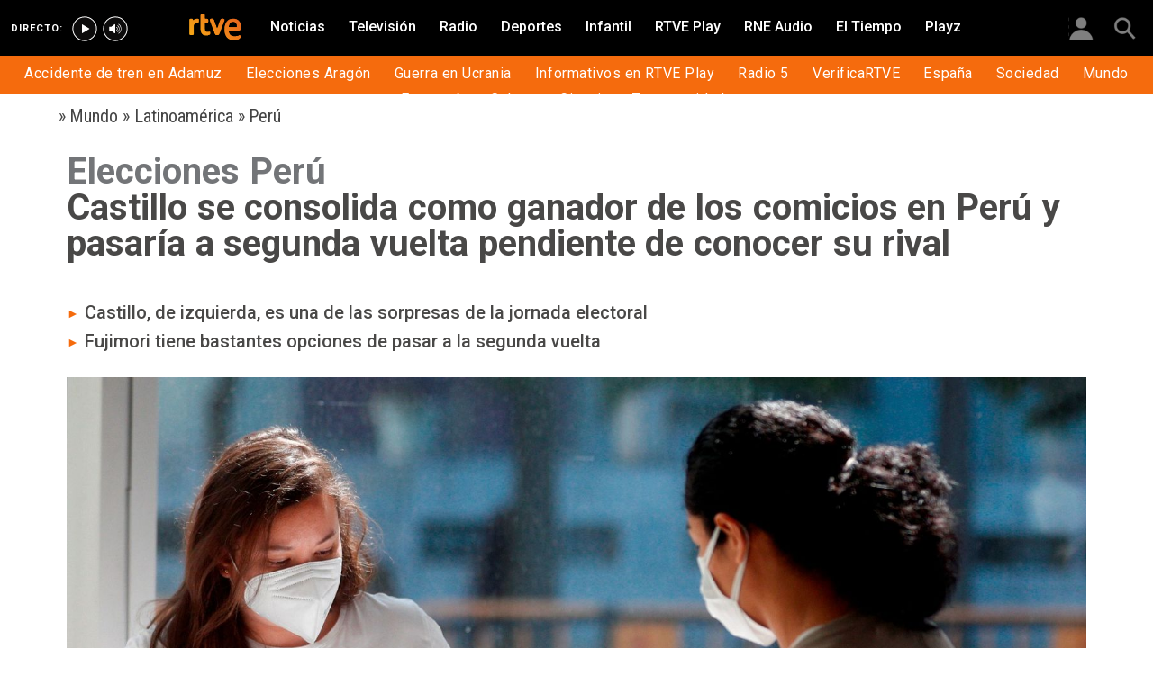

--- FILE ---
content_type: text/html; charset=utf-8
request_url: https://www.rtve.es/noticias/20210412/resultados-elecciones-peru/2085420.shtml
body_size: 16860
content:

  <!DOCTYPE html>
  <!--[if lte IE 9]>
  <!DOCTYPE html PUBLIC "-//W3C//DTD HTML 4.01 Transitional//EN" "http://www.w3.org/TR/html4/loose.dtd">
  <![endif]-->
  <html lang="es" data-vsp="2.17.1" data-jsdomain=https://js2.rtve.es>
    
      <head>
        <!--[if lt IE 9]>
         <script type="text/javascript">
         document.createElement("nav");
         document.createElement("header");
         document.createElement("footer");
         document.createElement("section");
         document.createElement("article");
         document.createElement("aside");
         document.createElement("hgroup");
         </script>
         <link rel="stylesheet" href="https://css2.rtve.es/css/rtve.2015/rtve.oldie.css" media="all" />
         <![endif]-->
        
    <title>Castillo se consolida como ganador de los comicios en Perú</title>
    <meta content="text/html; charset=UTF-8" http-equiv="Content-Type" />
    <meta name="viewport" content="width=device-width,initial-scale=1.0,maximum-scale=2.0,user-scalable=1" />
    
	
		<meta name="author" content="RTVE.es / AGENCIAS">
	
	
		
				
				         
				  
			
		

		
	
		
				
				
				        <meta name="description" content="Pedro Castillo se consolida como el candidato más votado en las elecciones de Perú y pasaría a una segunda vuelta junto a un disputado segundo aspirante"/>    
				         
				  
			
		

		
	
		
			<link rel="canonical" href="https://www.rtve.es/noticias/20210412/resultados-elecciones-peru/2085420.shtml"/>
		

		
	
		
			
				<meta property="article:modified_time" content="2021-04-12T20:14:00+02:00"/>
			
		

		
			<meta property="og:updated_time" content="2021-04-12T20:14:00+02:00"/>
		
	
		
			
				<meta property="article:published_time" content="2021-04-12T20:14:00+02:00"/>
			
		

		
	
		
			
				<meta property="article:section" content="NOTICIAS"/>
			
		

		
	
		
			
				<meta property="article:tag" content="Elecciones locales y regionales"/>
			
		

		
	
		
			
				<meta property="article:tag" content="Elecciones presidenciales"/>
			
		

		
	
		
			
				<meta property="article:tag" content="Elecciones legislativas"/>
			
		

		
	
		
				
				
				        <meta name="author" content="RTVE.es / AGENCIAS"/>    
				         
				  
			
		

		
	
		
				
				
				        <meta name="Content-Language" content="es"/>    
				         
				  
			
		

		
	
		
				
				
				        <meta name="Content-Type" content="text/html; charset=UTF-8"/>    
				         
				  
			
		

		
	
		
				
				         
				  
			
		

		
	
		
				
				
				        <meta name="DC.date" content="2021-04-12T20:14:00+02:00"/>    
				         
				  
			
		

		
	
		
				
				
				        <meta name="DC.date.issued" content="2021-04-12T20:14:00+02:00"/>    
				         
				  
			
		

		
	
		
				
				
				        <meta name="DC.identifier" content="2085420"/>    
				         
				  
			
		

		
	
		
				
				
				        <meta name="DC.language" content="es"/>    
				         
				  
			
		

		
	
		
				
				
				        <meta name="DC.title" content="Castillo se consolida como ganador de los comicios en Perú y pasaría a segunda vuelta pendiente de conocer su rival"/>    
				         
				  
			
		

		
	
		
				
				
				        <meta name="description_editorial" content="Castillo se consolida como ganador de los comicios en Perú y pasaría a segunda vuelta pendiente de conocer su rival"/>    
				         
				  
			
		

		
	
		
				
				
				        <meta name="fb:app_id" content="78994661336"/>    
				         
				  
			
		

		
	
		
				
				
				        <meta name="generator" content="BBT bCube NX"/>    
				         
				  
			
		

		
	
		
				
				
				        <meta name="image_src" content="https://img.rtve.es/imagenes/resultados-elecciones-peru/1618237066870.jpg"/>    
				         
				  
			
		

		
	
		
				
				
				        <meta name="last-modified" content="2021-04-12T20:14:00+02:00"/>    
				         
				
			        <meta name="date" content="2021-04-12T20:14:00+02:00"/>              
				  
			
		

		
	
		
				
				
				        <meta name="news_keywords" content="Perú"/>    
				         
				  
			
		

		
	
		
			  

				
				<meta property="og:description" content="Castillo se consolida como ganador de los comicios en Perú y pasaría a segunda vuelta pendiente de conocer su rival"/>
			
		

		
	
		
			
				<meta property="og:image:width" content="1280"/>
				<meta property="og:image:heigth" content="720"/>
			  

				
				<meta property="og:image" content="https://img.rtve.es/imagenes/resultados-elecciones-peru/1618237066870.jpg"/>
			
		

		
	
		
			  

				
				<meta property="og:locale" content="es_ES"/>
			
		

		
	
		
			  

				
				<meta property="og:site_name" content="RTVE.es"/>
			
		

		
	
		
			  

				
				<meta property="og:title" content="Castillo se consolida como ganador de los comicios en Perú y pasaría a segunda vuelta pendiente de conocer su rival"/>
			
		

		
	
		
			  

				
				<meta property="og:type" content="article"/>
			
		

		
	
		
			  

				
				<meta property="og:url" content="https://www.rtve.es/noticias/20210412/resultados-elecciones-peru/2085420.shtml"/>
			
		

		
	
		
				
				
				        <meta name="publisher" content="RTVE.es"/>    
				         
				  
			
		

		
	
		
				
				
				        <meta name="robots" content="index,follow,max-image-preview:large"/>    
				         
				  
			
		

		
	
		
				
				
				        <meta name="RTVE.cat_principal" content="_Noticias Mundo Latinoamérica Perú"/>    
				         
				  
			
		

		
	
		
				
				
				        <meta name="RTVE.tags_libres" content="_Perú_"/>    
				         
				  
			
		

		
	
		
				
				
				        <meta name="RTVE.tipology" content="noticias"/>    
				         
				  
			
		

		
	
		
			  

			
				<meta name="twitter:card" content="summary"/>
			
		

		
	
		
			  

				
				<meta property="twitter:description" content="Castillo se consolida como ganador de los comicios en Perú y pasaría a segunda vuelta pendiente de conocer su rival"/>
			
		

		
	
		
			  

			
				<meta name="twitter:image" content="https://img.rtve.es/imagenes/resultados-elecciones-peru/1618237066870.jpg"/>
			
		

		
	
		
			  

			
				<meta name="twitter:site" content="rtve"/>
			
		

		
	
		
			  

				
				<meta property="twitter:title" content="Castillo se consolida como ganador de los comicios en Perú y pasaría a segunda vuelta pendiente de conocer su rival"/>
			
		

		
	
		
			<link rel="amphtml" href="https://amp.rtve.es/noticias/20210412/resultados-elecciones-peru/2085420.shtml"/>
		

		
	


        <link media="all" rel="stylesheet" href="https://css2.rtve.es/css/rtve.2019/rtve.compacts/p_final.content.noticias.desktp.css" type="text/css" />
    
    <link media="all" rel="stylesheet" href="https://css2.rtve.es/css/rtveplay.2021/rtve.play.grid_rtve.desktp.css" type="text/css">
  


      </head>
    

    
      <body class="p_final content noticias " id="bodyElem" data-uidtm="GTM-XGJJ" data-app="/mod_pf_news">
      <!--googleoff: all -->
        

 <section class="skip-content">
    <span class="ghost">Enlaces accesibilidad</span>
    <ul id="enlacesAccesibilidad" data-tipopag="pf">
        
        <li><a href="#topPage" class="ghost ghost-focusable">Saltar al contenido principal</a></li>
        
        <li><a href="/accesibilidad/" class="ghost ghost-focusable">Ir a la p&aacute;gina de accesibilidad</a></li>
        
        <li><a href="#footer" class="ghost ghost-focusable">Saltar al pie de p&aacute;gina</a></li>
        
    </ul>
</section>

        
    <div class="wrapper toplayer"></div>

        
    <div class="wrapper fixer auxheader">
  <div class="container">
      <span class="ico arrow above">
            <a title="" href="#bodyElem">
                <img src="https://img2.rtve.es/css/i/blank.gif" alt="">
                <span class="legend"></span>
            </a>
        </span>
        <ul class="services">
            <li id="bighead_users">
                <span class="ico users slidB beoff">
                    <a href="#" title="">
                        <img src="https://img2.rtve.es/css/i/blank.gif" alt="">
                        <span class="legend"></span>
                    </a>
                </span>
                <div class="blindBox"></div>
            </li>
            <li>
                <span class="ico seekr">
                    <a href="/buscador/" title="">
                        <img src="https://img2.rtve.es/css/i/blank.gif" alt="">
                        <span class="legend"></span>
                    </a>
                </span>
                <div class="blindBox"></div>
            </li>
        </ul>
    </div>
</div>

        
<script>
    window.addEventListener("load", function(event) {
        function scrollToAnchorWithOffset(anchorId) {
            var target = document.getElementById(anchorId);
            if (target) {
                var header = document.querySelector(".wrapper.mainheader");
                if (header) {
                    var headerHeight = header.offsetHeight;
                    var targetPosition = target.getBoundingClientRect().top + window.scrollY - (headerHeight + 30);
                    window.scrollTo({
                        top: targetPosition, 
                        left: 0, 
                        behavior: 'smooth'
                    });
                } else {
                    window.scrollTo({
                        top: target.getBoundingClientRect().top + window.scrollY, 
                        left: 0, 
                        behavior: 'smooth'
                    });
                }
            }
        }

        if (window.location.hash) {
            var anchorId = window.location.hash.substring(1); 
            scrollToAnchorWithOffset(anchorId); 
        }

        document.querySelectorAll('a[href^="#"]').forEach(function(anchor) {
            anchor.addEventListener("click", function(event) {
                event.preventDefault();
                var targetId = this.getAttribute("href").substring(1);
                scrollToAnchorWithOffset(targetId);
            });
        });
    });
</script>

    <div class="wrapper mainheader">
  <header class="navBox">
    <div class="container">
      <span class="ico blind slideL leftoff">
        <img src="https://img2.rtve.es/css/i/blank.gif" alt="menú principal" />
      </span>
      <span class="ico blind slideL lefton">
        <img src="https://img2.rtve.es/css/i/blank.gif" alt="menú principal" />
      </span>
      <nav class="blindBox"  data-cat='{"cont":"pf", "cat":"3390"}'  data-destpub="NOTICIAS">
  <ul class="maintabs">
    
      
        <li class="tab_first">
          <a class="ico logo beoff" href="https://www.rtve.es/" title="Portada de RTVE.es">
            
            <img alt="Portada de RTVE.es" src="https://img2.rtve.es/css/rtve.commons/rtve.header.footer/i/logoRTVE.png"  />
          </a>
          
            
          
        </li>
      
    
      
        <li class="tab_direc playdirec">
          <a class="ico boton" href="https://www.rtve.es/play/videos/directo" title="Rtve Play en directo">
            
              <span class="tabH1">Rtve Play en directo</span>
            
            <img alt="Rtve Play en directo" src="https://img2.rtve.es/css/i/blank.gif"  />
          </a>
          
        </li>
      
    
      
        <li class="tab_direc playradiodirec">
          <a class="ico boton" href="https://www.rtve.es/play/radio" title="RNE Audio en directo ">
            
              <span class="tabH1">RNE Audio en directo </span>
            
            <img alt="RNE Audio en directo " src="https://img2.rtve.es/css/i/blank.gif"  />
          </a>
          
        </li>
      
    
      
        <li class="tab_infor active">
          <a class="ico brows beoff be_on" href="https://www.rtve.es/noticias/" title="Noticias">
            
              <span class="tabH1">Noticias</span>
            
            <img alt="Noticias" src="https://img2.rtve.es/css/i/blank.gif"  />
          </a>
          
            
  <div class="blindBox beoff be_on">
    <ul>
      
        
        <li>
          <span class="ico ">
            <a href="https://www.rtve.es/temas/accidente-de-tren-en-adamuz/1029201/" title="Accidente de tren en Adamuz">
              <span>Accidente de tren en Adamuz</span>
              <img src="https://img2.rtve.es/css/i/blank.gif" alt="desplegable" />
            </a>
          </span>
          
        </li>
        
      
        
        <li>
          <span class="ico ">
            <a href="https://www.rtve.es/noticias/elecciones-aragon/" title="Elecciones Aragón 2026">
              <span>Elecciones Aragón</span>
              <img src="https://img2.rtve.es/css/i/blank.gif" alt="desplegable" />
            </a>
          </span>
          
        </li>
        
      
        
        <li>
          <span class="ico ">
            <a href="https://www.rtve.es/noticias/guerra-ucrania-rusia-especial-noticias-analisis-datos-bulos/" title="Guerra en Ucrania">
              <span>Guerra en Ucrania</span>
              <img src="https://img2.rtve.es/css/i/blank.gif" alt="desplegable" />
            </a>
          </span>
          
        </li>
        
      
        
        <li>
          <span class="ico ">
            <a href="https://www.rtve.es/play/informativos/" title="Informativos en RTVE Play">
              <span>Informativos en RTVE Play</span>
              <img src="https://img2.rtve.es/css/i/blank.gif" alt="desplegable" />
            </a>
          </span>
          
        </li>
        
      
        
        <li>
          <span class="ico ">
            <a href="https://www.rtve.es/radio/radio5/" title="Radio 5">
              <span>Radio 5</span>
              <img src="https://img2.rtve.es/css/i/blank.gif" alt="desplegable" />
            </a>
          </span>
          
        </li>
        
      
        
        <li>
          <span class="ico ">
            <a href="https://www.rtve.es/noticias/verificartve/" title="VerificaRTVE">
              <span>VerificaRTVE</span>
              <img src="https://img2.rtve.es/css/i/blank.gif" alt="desplegable" />
            </a>
          </span>
          
        </li>
        
      
        
        <li>
          <span class="ico ">
            <a href="https://www.rtve.es/noticias/espana/" title="Noticias de España">
              <span>España</span>
              <img src="https://img2.rtve.es/css/i/blank.gif" alt="desplegable" />
            </a>
          </span>
          
        </li>
        
      
        
        <li>
          <span class="ico ">
            <a href="http://www.rtve.es/noticias/sociedad/" title="Sociedad">
              <span>Sociedad</span>
              <img src="https://img2.rtve.es/css/i/blank.gif" alt="desplegable" />
            </a>
          </span>
          
        </li>
        
      
        
        <li>
          <span class="ico ">
            <a href="https://www.rtve.es/noticias/internacional/" title="Noticias del mundo">
              <span>Mundo</span>
              <img src="https://img2.rtve.es/css/i/blank.gif" alt="desplegable" />
            </a>
          </span>
          
        </li>
        
      
        
        <li>
          <span class="ico ">
            <a href="https://www.rtve.es/noticias/economia/" title="Noticias de economía">
              <span>Economía</span>
              <img src="https://img2.rtve.es/css/i/blank.gif" alt="desplegable" />
            </a>
          </span>
          
        </li>
        
      
        
        <li>
          <span class="ico ">
            <a href="https://www.rtve.es/noticias/cultura/" title="">
              <span>Cultura</span>
              <img src="https://img2.rtve.es/css/i/blank.gif" alt="desplegable" />
            </a>
          </span>
          
        </li>
        
      
        
        <li>
          <span class="ico ">
            <a href="https://www.rtve.es/noticias/ciencia-y-tecnologia/" title="Ciencia">
              <span>Ciencia</span>
              <img src="https://img2.rtve.es/css/i/blank.gif" alt="desplegable" />
            </a>
          </span>
          
        </li>
        
      
        
        <li>
          <span class="ico arrow">
            <a href="https://www.rtve.es/centros-territoriales/" title="Tu comunidad">
              <span>Tu comunidad</span>
              <img src="https://img2.rtve.es/css/i/blank.gif" alt="desplegable" />
            </a>
          </span>
          
          <div class="blindBox">
              <ul>
                
                
                <li>
                  <span class="ico">
                    <a href="https://www.rtve.es/noticias/andalucia/" title="">
                      <span>Andalucía</span>
                    </a>
                  </span>
                </li>
                
                
                
                <li>
                  <span class="ico">
                    <a href="https://www.rtve.es/noticias/aragon/" title="Aragón">
                      <span>Aragón</span>
                    </a>
                  </span>
                </li>
                
                
                
                <li>
                  <span class="ico">
                    <a href="https://www.rtve.es/noticias/asturias/" title="Asturias">
                      <span>Asturias</span>
                    </a>
                  </span>
                </li>
                
                
                
                <li>
                  <span class="ico">
                    <a href="https://www.rtve.es/noticias/canarias/" title="Canarias">
                      <span>Canarias</span>
                    </a>
                  </span>
                </li>
                
                
                
                <li>
                  <span class="ico">
                    <a href="https://www.rtve.es/noticias/cantabria/" title="Cantabria">
                      <span>Cantabria</span>
                    </a>
                  </span>
                </li>
                
                
                
                <li>
                  <span class="ico">
                    <a href="https://www.rtve.es/catalunya/noticies/" title="Cataluña">
                      <span>Cataluña</span>
                    </a>
                  </span>
                </li>
                
                
                
                <li>
                  <span class="ico">
                    <a href="https://www.rtve.es/noticias/castilla-la-mancha/" title="Castilla-La Mancha">
                      <span>Castilla-La Mancha</span>
                    </a>
                  </span>
                </li>
                
                
                
                <li>
                  <span class="ico">
                    <a href="https://www.rtve.es/noticias/castilla-y-leon/" title="Castilla y León">
                      <span>Castilla y León</span>
                    </a>
                  </span>
                </li>
                
                
                
                <li>
                  <span class="ico">
                    <a href="https://www.rtve.es/noticias/comunidad-valenciana/" title="Comunitat Valenciana">
                      <span>Comunitat Valenciana</span>
                    </a>
                  </span>
                </li>
                
                
                
                <li>
                  <span class="ico">
                    <a href="https://www.rtve.es/noticias/extremadura/" title="Extremadura">
                      <span>Extremadura</span>
                    </a>
                  </span>
                </li>
                
                
                
                <li>
                  <span class="ico">
                    <a href="https://www.rtve.es/noticias/galicia/" title="Galicia">
                      <span>Galicia</span>
                    </a>
                  </span>
                </li>
                
                
                
                <li>
                  <span class="ico">
                    <a href="https://www.rtve.es/noticias/illes-balears/" title="Illes Balears">
                      <span>Illes Balears</span>
                    </a>
                  </span>
                </li>
                
                
                
                <li>
                  <span class="ico">
                    <a href="https://www.rtve.es/noticias/la-rioja/" title="La Rioja">
                      <span>La Rioja</span>
                    </a>
                  </span>
                </li>
                
                
                
                <li>
                  <span class="ico">
                    <a href="https://www.rtve.es/noticias/madrid/" title="Comunidad de Madrid">
                      <span>Comunidad de Madrid</span>
                    </a>
                  </span>
                </li>
                
                
                
                <li>
                  <span class="ico">
                    <a href="https://www.rtve.es/noticias/murcia/" title="Región de Murcia">
                      <span>Región de Murcia</span>
                    </a>
                  </span>
                </li>
                
                
                
                <li>
                  <span class="ico">
                    <a href="https://www.rtve.es/noticias/navarra/" title="Navarra">
                      <span>Navarra</span>
                    </a>
                  </span>
                </li>
                
                
                
                <li>
                  <span class="ico">
                    <a href="https://www.rtve.es/noticias/pais-vasco/" title="País Vasco">
                      <span>País Vasco</span>
                    </a>
                  </span>
                </li>
                
                
              </ul>
          </div>
          
        </li>
        
      
    </ul>
  </div>

          
        </li>
      
    
      
        <li class="tab_telev">
          <a class="ico brows beoff" href="https://www.rtve.es/television/" title="Televisión">
            
              <span class="tabH1">Televisión</span>
            
            <img alt="Televisión" src="https://img2.rtve.es/css/i/blank.gif"  class = "ico"  />
          </a>
          
            
          
        </li>
      
    
      
        <li class="tab_radio">
          <a class="ico brows beoff" href="https://www.rtve.es/radio/" title="Radio">
            
              <span class="tabH1">Radio</span>
            
            <img alt="Radio" src="https://img2.rtve.es/css/i/blank.gif"  class = "ico"  />
          </a>
          
            
          
        </li>
      
    
      
        <li class="tab_sport">
          <a class="ico brows beoff" href="https://www.rtve.es/deportes/" title="Deportes">
            
              <span class="tabH1">Deportes</span>
            
            <img alt="Deportes" src="https://img2.rtve.es/css/i/blank.gif"  class = "ico"  />
          </a>
          
            
          
        </li>
      
    
      
        <li class="tab_child">
          <a class="ico brows beoff" href="https://www.rtve.es/infantil/" title="Infantil">
            
              <span class="tabH1">Infantil</span>
            
            <img alt="Infantil" src="https://img2.rtve.es/css/i/blank.gif"  class = "ico"  />
          </a>
          
            
          
        </li>
      
    
      
        <li class="tab_carta">
          <a class="ico brows beoff" href="https://www.rtve.es/play/" title="RTVE Play">
            
              <span class="tabH1">RTVE Play</span>
            
            <img alt="RTVE Play" src="https://img2.rtve.es/css/i/blank.gif"  class = "ico"  />
          </a>
          
        </li>
      
    
      
        <li class="tab_carta">
          <a class="ico brows beoff" href="https://www.rtve.es/play/radio" title="RNE Audio">
            
              <span class="tabH1">RNE Audio</span>
            
            <img alt="RNE Audio" src="https://img2.rtve.es/css/i/blank.gif"  class = "ico"  />
          </a>
          
        </li>
      
    
      
        <li class="tab_weath">
          <a class="ico brows beoff" href="https://www.rtve.es/eltiempo/" title="El Tiempo">
            
              <span class="tabH1">El Tiempo</span>
            
            <img alt="El Tiempo" src="https://img2.rtve.es/css/i/blank.gif"  class = "ico"  />
          </a>
          
        </li>
      
    
      
        <li class="tab_playz">
          <a class="ico brows beoff" href="https://www.rtve.es/playz/" title="Playz">
            
              <span class="tabH1">Playz</span>
            
            <img alt="Playz" src="https://img2.rtve.es/css/i/blank.gif"  class = "ico"  />
          </a>
          
        </li>
      
    
  </ul>
</nav>

    </div>
  </header>
</div>
    


        
    <div id="topPage" class="wrapper mainbodier">
        <div class="grid prevPage"></div>
        <div class="grid currPage fronPage">
            


<main data-cat-uids="TENOTICI-TEINTERN-TELATINA-TEPPERU" >
	
		<div class="wrapper subheader">
  
  <!--subcabecera :: incluye tercer nivel dinamico-->
  

  <header class="navBox spechead">
    
    <div class="container">
      
      
      
      

    </div>
    
  </header>
</div>
    
	<div class="wrapper bodier">

		<div class="container">
			<div id="newsContainer" class="pf_contentBox infor">
				
					

    <script type="application/ld+json">
        {
            "@context": "https://schema.org",
            "@type": "BreadcrumbList",
            "itemListElement": [
                
                {
                    "@type": "ListItem",
                    "position": 1,
                    "name": "Mundo",
                    "item": "https://www.rtve.es/temas/mundo/828/"
                },
                
                {
                    "@type": "ListItem",
                    "position": 2,
                    "name": "Latinoamérica",
                    "item": "https://www.rtve.es/temas/latinoamerica/1017/"
                },
                
                {
                    "@type": "ListItem",
                    "position": 3,
                    "name": "Perú",
                    "item": "https://www.rtve.es/temas/peru/3390/"
                },
                {
                    "@type": "ListItem",
                    "position": 4,
                    "name": "Castillo se consolida como ganador de los comicios en Perú y pasaría a segunda vuelta pendiente de conocer su rival",
                    "item": "https://www.rtve.es/noticias/20210412/resultados-elecciones-peru/2085420.shtml"
                }]
        }
    </script>

    <!--googleon: all-->
	<nav class="breadtabs">
		<ul>
			<li>
                <span aria-hidden="true">&#187;</span>
                <a href="https://www.rtve.es/temas/mundo/828/" title="Mundo" >
                    <span class="pretitle">Mundo</span>
                </a>
            </li>
				<li>
                <span aria-hidden="true">&#187;</span>
                <a href="https://www.rtve.es/temas/latinoamerica/1017/" title="Latinoamérica" >
                    <span class="pretitle">Latinoamérica</span>
                </a>
            </li>
				<li>
                <span aria-hidden="true">&#187;</span>
                <a href="https://www.rtve.es/temas/peru/3390/" title="Perú" >
                    <span class="pretitle">Perú</span>
                </a>
            </li>
				
		</ul>
	</nav>


				
				<script type="application/ld+json">
					{
					"@context": "http://schema.org",
					"@type": "NewsArticle",
					"headline": "Castillo se consolida como ganador de los comicios en Perú y pasaría a segunda vuelta pendiente de conocer su rival",
					"description": "Pedro Castillo se consolida como el candidato más votado en las elecciones de Perú y pasaría a una segunda vuelta junto a un disputado segundo aspirante",
					"articleSection": "Perú",
					"datePublished": "2021-04-12T20:14:00+02:00",
					"dateModified": "2021-04-12T20:14:00+02:00",
					"image": {
						"@type": "ImageObject",
						"url": "https://img2.rtve.es/n/2085420"
						,
						"width": 1280
						,
						"height": 720
					},
					"author":
						
						{
						"@type": "Person",
						"name": "RTVE.es / AGENCIAS",
						"affiliation": {
							"@type": "Organization",
							"name": "RTVE",
							"logo": {
							"@type": "ImageObject",
							"url": "https://img2.rtve.es/css/rtve.2015.apps/rtve.amp/logo_RTVEnoticias_amp.png",
							"width": "198",
							"height": "32"
							}
						}
					},
						

					"locationCreated": {
						"@type": "Place",
						"name": "España"
					},
					"mainEntityOfPage": {
						"@type": "WebPage",
						"@id": "https://www.rtve.es/noticias/20210412/resultados-elecciones-peru/2085420.shtml"
					},
					"publisher": {
						"@type": "Organization",
						"name": "RTVE.es",
						"logo": {
						"@type": "ImageObject",
						"url": "https://img2.rtve.es/css/rtve.2015.apps/rtve.amp/logo_RTVEnoticias_amp.png",
						"width": 198,
						"height": 32
						}
					}
					}
					</script>

				<article data-lang=es data-id="2085420" data-url="https://www.rtve.es/noticias/20210412/resultados-elecciones-peru/2085420.shtml" data-relativeurl="https://www.rtve.es/noticias/20210412/resultados-elecciones-peru/2085420.shtml" data-category="{&quot;id&quot;:&quot;3390&quot;,&quot;parent&quot;:&quot;TE_NOTICI&quot;,&quot;name&quot;:&quot;Perú&quot;}" class="mark article">
					<div class="falseH1">
					
						
							<strong class="pretitle">
								Elecciones Perú
							</strong>
						
					

						<h1 id="h1_maincontent">
							<span class="maintitle">Castillo se consolida como ganador de los comicios en Perú y pasaría a segunda vuelta pendiente de conocer su rival</span>
						</h1>
					</div>

					<div class="summary">
						
							
								<ul><li><span itemprop="alternativeHeadline">Castillo, de izquierda, es una de las sorpresas de la jornada electoral</span></li><li><span itemprop="alternativeHeadline">Fujimori tiene bastantes opciones de pasar a la segunda vuelta</span></li></ul>
							
						
					</div>
					
					
						<figure class="figure">
							

							

							

							







<div class="mediaBox videoBox "
	data-assetid="5841812_es_videos"
	data-sust="false"
	data-autoplay="true"
	data-location="alacarta_videos"
	data-related="true"
	data-id="5841812"
	
	
    
        data-config='{&quot;id&quot;:&quot;5841812&quot;,&quot;location&quot;:&quot;alacarta_videos&quot;,&quot;sust&quot;:false,&quot;autoplay&quot;:true,&quot;type&quot;:&quot;video&quot;,&quot;csstype&quot;:&quot;video&quot;,&quot;related&quot;:true,&quot;capitalizedType&quot;:&quot;Video&quot;,&quot;alt&quot;:&quot;El izquierdista Castillo irrumpe con fuerza en las elecciones de Perú&quot;,&quot;title&quot;:&quot;El izquierdista Castillo irrumpe con fuerza en las elecciones de Perú&quot;,&quot;dataTitle&quot;:&quot;\&quot;El izquierdista Castillo irrumpe con fuerza en las elecciones de Perú\&quot;&quot;,&quot;typeId&quot;:39978,&quot;htmlUrl&quot;:&quot;https://www.rtve.es/play/videos/telediario-1/izquierdista-castillo-irrumpe-fuerza-elecciones-peru/5841812/&quot;,&quot;programInfoTitle&quot;:&quot;Telediario 1&quot;,&quot;shortTitle&quot;:&quot;&quot;,&quot;episode&quot;:&quot;&quot;,&quot;shortDescription&quot;:&quot;&quot;,&quot;ageRange&quot;:&quot;No recomendable para menores de 7 años&quot;,&quot;ageRangeUidClass&quot;:&quot;&quot;,&quot;hdContentAvailable&quot;:&quot;&quot;,&quot;promoTitle&quot;:&quot;&quot;,&quot;subtype&quot;:&quot;&quot;,&quot;duration&quot;:&quot;00.40 min&quot;,&quot;imgSquare&quot;:false,&quot;programinfoagerange&quot;:&quot;No recomendable para menores de 7 años&quot;,&quot;titleProgramInfoAgeRange&quot;:&quot;&#39;El izquierdista Castillo irrumpe con fuerza en las elecciones de Perú&#39; / No recomendable para menores de 7 años&quot;,&quot;descriptionVideo&quot;:null,&quot;programId&quot;:&quot;45030&quot;,&quot;img&quot;:{&quot;large&quot;:{&quot;url&quot;:&quot;https://img.rtve.es/v/5841812?w=1600&amp;preview=1618237066870.jpg&quot;,&quot;width&quot;:1600,&quot;media&quot;:&quot;(min-width: 1000px)&quot;},&quot;big&quot;:{&quot;url&quot;:&quot;https://img.rtve.es/v/5841812?w=1200&amp;preview=1618237066870.jpg&quot;,&quot;width&quot;:1200,&quot;media&quot;:&quot;(max-width: 1200px)&quot;},&quot;normal&quot;:{&quot;url&quot;:&quot;https://img.rtve.es/v/5841812?w=800&amp;preview=1618237066870.jpg&quot;,&quot;width&quot;:800,&quot;media&quot;:&quot;(max-width: 800px)&quot;},&quot;small&quot;:{&quot;url&quot;:&quot;https://img.rtve.es/v/5841812?w=400&amp;preview=1618237066870.jpg&quot;,&quot;width&quot;:400,&quot;media&quot;:&quot;(max-width: 400px)&quot;},&quot;none&quot;:{&quot;url&quot;:&quot;&quot;,&quot;width&quot;:0,&quot;media&quot;:&quot;&quot;}},&quot;url&quot;:&quot;https://www.rtve.es/play/videos/telediario-1/izquierdista-castillo-irrumpe-fuerza-elecciones-peru/5841812/&quot;,&quot;date&quot;:{&quot;label&quot;:&quot;12.04.2021&quot;,&quot;key&quot;:&quot;2021-04-12&quot;},&quot;language&quot;:&quot;es&quot;,&quot;pubDest&quot;:&quot;noticias&quot;,&quot;pubState&quot;:{&quot;code&quot;:&quot;ENPUB&quot;,&quot;description&quot;:&quot;En publicación&quot;},&quot;disableStripLayer&quot;:&quot;&quot;,&quot;mediaInfo&quot;:null,&quot;mediaConfig&quot;:{&quot;configUrl&quot;:&quot;/api/videos/5841812/config/alacarta_videos.json&quot;,&quot;whitelistUrl&quot;:&quot;/swf/data/whitelist.xml&quot;,&quot;propertiesPlayerUrl&quot;:&quot;/swf/v2/playerConfig/propertiesPlayer.xml&quot;,&quot;rtvePlayerSwfUrl&quot;:&quot;/js/swf/RTVEPlayerJS.swf&quot;,&quot;ztnrFlashUrl&quot;:&quot;/js/swf/z.swf&quot;,&quot;relacionadosRefUrl&quot;:&quot;/api/videos/5841812/relacionados.json&quot;,&quot;relatedByLangRefUrl&quot;:&quot;/api/videos/5841812/relacionados/relacionados-por-idioma.json&quot;,&quot;adapter&quot;:false,&quot;fullAssetId&quot;:&quot;5841812_es_videos&quot;,&quot;ztnrMvlThumbUrl&quot;:&quot;/ztnr/movil/thumbnail/{idManager}/videos/5841812.png&quot;,&quot;lokiUrl&quot;:&quot;/odin/loki/{chunk}/&quot;,&quot;thumbnailerUrl&quot;:&quot;/resources/thumbnailer/{hash}/{id}/L{levelId}_M{matrixId}.jpg&quot;,&quot;errorLayerClass&quot;:&quot;vjs-error-display&quot;,&quot;ageRangeInfo&quot;:{&quot;ageRangeUid&quot;:&quot;IF_REDAD2&quot;,&quot;ageRangeDesc&quot;:&quot;No recomendado para menores de 7 años&quot;,&quot;ageRangeCssClass&quot;:&quot;mas07&quot;},&quot;subtitleRefUrl&quot;:&quot;/api/videos/5841812/subtitulos.json&quot;,&quot;cuepointsUrl&quot;:&quot;/api/videos/5841812/cuepoints.json&quot;,&quot;transcripcionUrl&quot;:&quot;/api/videos/5841812/transcripcion.json&quot;,&quot;promosURL&quot;:&quot;/api/videos/5841812/publicidad.json&quot;,&quot;mediaInfoConfig&quot;:{&quot;cssClass&quot;:&quot;textRel&quot;,&quot;hasMediaTextClass&quot;:&quot;hasMediaText&quot;}}}'
    
	
	
    itemprop="Video"
    itemscope
    itemtype="http://schema.org/VideoObject"
	
	
 	data-consumption="ondemand"
 	
>
	
		<meta itemprop="name" content="El izquierdista Castillo irrumpe con fuerza en las elecciones de Perú" />
		<meta itemprop="duration" content="PT40.2S" />
		<meta itemprop="thumbnailUrl" content="https://img.rtve.es/imagenes/izquierdista-castillo-irrumpe-fuerza-elecciones-peru/1618237066870.jpg" />		
		<meta itemprop="description" content="En Perú dos bloques radicalmente opuestos seguirán en la pelea por la carrera presidencial. La sorpresa la ha dado el candidato de extrema izquierda que va liderando el recuento oficial. Pedro Castillo ha pasado de estar a la cola de los sondeos a convertirse en el aspirante que tiene prácticamente un pie garantizado en la segunda vuelta; ha conseguido hacerse con el voto del hartazgo en un país que arrastra una profunda crisis política. A falta de resultados definitivos todavía no queda claro quién rivalizará con él en la siguiente ronda, pero todo apunta a que será uno de los candidatos del bloque conservador; un recuento rápido coloca en segunda posición a Keiko Fujimori que por tercera vez trata de hacerse con la presidencia del país." />
		
		
		<meta itemprop="contentUrl" content="https://www.rtve.es/play/videos/telediario-1/izquierdista-castillo-irrumpe-fuerza-elecciones-peru/5841812/" />
		<meta itemprop="embedURL" content="http://www.rtve.es/drmn/embed/video/5841812" />
		<meta itemprop="uploadDate" content="2021-04-12T16:23:51+0200" />	
	

	
	<!-- Recommended Age Range (PEGI) -->
	<span class="ico redad mas07">
		<img src="[data-uri]" alt="No recomendado para menores de 7 años" />
	</span>
	
	
		
		
		
		
		
		
			
			
				
					
					
				
			
		
		
						
			<span class="ima T H f16x9"  itemtype="https://schema.org/ImageObject">
				
					<meta itemprop="description" content="El izquierdista Castillo irrumpe con fuerza en las elecciones de Perú" />
					<meta itemprop="url" content="https://img.rtve.es/n/2085420?w=1600" />
					<meta itemprop="width" content="1600" />
					<meta itemprop="height" content="900" />
				
				<img src="https://img.rtve.es/n/2085420?w=1600" itemprop="image" alt="El izquierdista Castillo irrumpe con fuerza en las elecciones de Perú" title="El izquierdista Castillo irrumpe con fuerza en las elecciones de Perú" />
			</span>
			
		
	
	
	
	<a href="https://www.rtve.es/play/videos/telediario-1/izquierdista-castillo-irrumpe-fuerza-elecciones-peru/5841812/" title="Video: El izquierdista Castillo irrumpe con fuerza en las elecciones de Perú" itemprop="url">
	
		<span class="ico play video">
			<img src="https://img2.rtve.es/css/i/blank.gif" alt="reproducir video" />

			
				<span class="duration">00.40 min</span>
			
		</span>
	
	</a>
	
	
	

	
		<div class="vjs-error-display"></div>
	

</div>



							
								
									<figcaption class="figcaption">
										<div>
											<span>
												
													
														El izquierdista Castillo irrumpe con fuerza en las elecciones de Perú
													
												
											</span>
											
											
										</div>
									</figcaption>
								
							

						</figure>
						
					
						<header class="preBody">
							
								<div class="signBox" data-items="0">
									<strong class="author firma">RTVE.es / AGENCIAS</strong>
								</div>
							
							<div class="dataBox">
									
										<time class="pubBox" datetime="&nbsp;2021-04-12T20:14:00+02:00&nbsp;">
																				<span class="datpub">12.04.2021</span>
																				<span aria-hidden="true">&nbsp;&#124;&nbsp;</span>
											
																				<span class="datrev">&nbsp;20:14&nbsp;</span>
																				</span>
																				
										</time>
									
								
								<ul class="shareBox">
									<li>
										<a class="icon-label tooltip fcebk" title="[ventana emergente] compartir en Facebook" target="_blank" href="https://www.facebook.com/sharer/sharer.php?u=https://www.rtve.es/noticias/20210412/resultados-elecciones-peru/2085420.shtml&amp;" aria-label="Compartir contenido en Facebook [ventana emergente]">
											<span class="rtve-icons"></span>
											<strong>Facebook</strong>
										</a>
									</li>
									<li>
										<a class="icon-label tooltip equis" title="[ventana emergente] compartir en X" target="_blank" href="https://twitter.com/intent/tweet?url=https://www.rtve.es/n/2085420/&text=Castillo%20se%20consolida%20como%20ganador%20de%20los%20comicios%20en%20Per%C3%BA%20y%20pasar%C3%ADa%20a%20segunda%20vuelta%20pendiente%20de%20conocer%20su%20rival&via=rtve" aria-label="Compartir contenido en X (Twitter) [ventana emergente]">
											<span class="rtve-icons"></span>
											<strong>X</strong>
										</a>
									</li>
									<li>
										<a class="icon-label tooltip blsky" title="[ventana emergente] compartir en Bluesky" target="_blank" href="https://bsky.app/intent/compose?text=Castillo%20se%20consolida%20como%20ganador%20de%20los%20comicios%20en%20Per%C3%BA%20y%20pasar%C3%ADa%20a%20segunda%20vuelta%20pendiente%20de%20conocer%20su%20rival%20https://www.rtve.es/n/2085420/" aria-label="Compartir contenido en Bluesky [ventana emergente]">
												<span class="rtve-icons"></span>
												<strong>Bluesky</strong>
										</a>
									</li>		
									<li>
										<a class="icon-label tooltip whats hddn_desktp" title="[ventana emergente] compartir en WhatsApp" target="_blank" href="whatsapp://send?text=Castillo%20se%20consolida%20como%20ganador%20de%20los%20comicios%20en%20Per%C3%BA%20y%20pasar%C3%ADa%20a%20segunda%20vuelta%20pendiente%20de%20conocer%20su%20rival%20-%20https://www.rtve.es/noticias/20210412/resultados-elecciones-peru/2085420.shtml" data-action="share/whatsapp/share" aria-label="Compartir contenido en WhatsApp [ventana emergente]">
											<span class="rtve-icons"></span>
											<strong>WhatsApp</strong>
										</a>
										<a class="icon-label tooltip whats hddn_mobile" title="[ventana emergente] compartir en WhatsApp" target="_blank" href="https://web.whatsapp.com/send?text=Castillo%20se%20consolida%20como%20ganador%20de%20los%20comicios%20en%20Per%C3%BA%20y%20pasar%C3%ADa%20a%20segunda%20vuelta%20pendiente%20de%20conocer%20su%20rival%20-%20https://www.rtve.es/noticias/20210412/resultados-elecciones-peru/2085420.shtml" data-action="share/whatsapp/share" aria-label="Compartir contenido en WhatsApp [ventana emergente]">
											<span class="rtve-icons"></span>
											<strong>WhatsApp</strong>
										</a>
									</li>
									<li>
										<button class="icon-label links tooltip blind" name="urlcopy" tabindex="0" aria-label="Copiar enlace al contenido" data-htmlurl="https://www.rtve.es/noticias/20210412/resultados-elecciones-peru/2085420.shtml">
											<span class="rtve-icons"></span>
											<strong>Copiar enlace</strong>
										</button>
										<span role="status" class="blindBox toolBox">
											<img src="[data-uri]" alt="">
											<strong>La dirección de esta página ha sido copiada en su portapapeles</strong>
										</span>
									</li>
									<li>
										<button class="icon-label bmark tooltip blind" title="Guardar en mi lista" href="/usuarios/addToPlayList.shtml?contentID=2085420&tipology=noticia&historic=false&added=true" data-item='{"id":2085420, "contentType":"noticia"}' name="bookmark" aria-label="Guardar el contenido en mi lista">
											<span class="rtve-icons"></span>
											<strong>Guardar en mi lista</strong>
										</button>
										<span role="status" class="blindBox toolBox tooltip">
											<img src="[data-uri]" alt="">
											<strong>El contenido ha sido guardado en su lista</strong>
										</span>
									</li>	
								</ul>
								
							</div>
					</header>

					<div class="mainContent hid_email">
						<div class="artBody">
							

							 <p>El candidato presidencial de Per&#xFA; Libre, el <strong>ultraizquierdista Pedro Castillo, </strong> se consolida como el candidato m&#xE1;s votado en las elecciones generales celebradas este domingo y pasar&#xED;a a una <strong>segunda vuelta junto a un disputado segundo aspirante</strong>, que podr&#xED;a ser el <strong>economista Hernando de Soto, la excongresista Keiko Fujimori y el empresario Rafael L&#xF3;pez</strong>. </p><p>El avance de los resultados ha confirmado la tendencia al crecimiento de la votaci&#xF3;n en favor de Fujimori, tal y como adelant&#xF3; la <strong>compa&#xF1;&#xED;a privada Ipsos,&#xA0;</strong>que se&#xF1;al&#xF3; que disputar&#xED;a la segunda vuelta por la Presidencia con Castillo. De confirmarse los resultados, <strong>&#xA0;se ver&#xED;an las caras el pr&#xF3;ximo 6 de junio. </strong>La heredera del expresidente de Fujimori (1990-2000) llegar&#xED;a por tercera vez consecutiva a una segunda vuelta electoral tras sus fracasos por llegar al poder de 2011 y 2016. </p><p><strong>Pedro Castillo se ha convertido en la sorpresa </strong>de las elecciones generales celebradas este domingo. Con el 73,018% de los sufragios procesados, el ultraizquierdista ha obtenido hasta el momento el 17,49% de los votos v&#xE1;lidos. As&#xED;, Castillo, un maestro y l&#xED;der de una facci&#xF3;n radical del sindicato de profesores, tiene asegurado su acceso a la segunda vuelta salvo una muy improbable sorpresa. </p><p>El recuento oficial pone hasta el momento a Keiko Fujimori en segundo lugar con el 13,09% de los votos, <strong>por delante de Hernando de Soto (con el 12,77%) y Rafael L&#xF3;pez Aliaga (con el 12,46%). </strong></p>
	<div class="incluBox L" style="width:100%;">
		









	
	<div class="mod video_mod bkg_black" data-config='{"id": "5837010", "type": "video", "title": &quot;Los peruanos votan entre la desconfianza y la incertidumbre política&quot;}'>
		<a target="_blank" href="https://www.rtve.es/play/videos/modo-digital/claves-elecciones-presidenciales-peru-2021/5837010/" 
			title="[ventana emergente] Ver vídeo: &#39;Los peruanos votan entre la desconfianza y la incertidumbre política&#39;">
		<div class="mainBox">
			<div class="content">
			<div class="txtBox">
				<strong>
					<span class="pretitle">Modo Digital</span>
					<span class="maintitle">Los peruanos votan entre la desconfianza y la incertidumbre política</span>
				</strong>
				
			</div>
			</div>
			<span class="ima">
				<img class="i_prvw" src="https://img2.rtve.es/v/5837010/?w=1600" alt="CLAVES DE LAS ELECCIONES EN PERÚ 2021" />
				<img
					class="i_logo"
					src="https://img2.rtve.es/p/121070/logo?w=240"
					alt="Modo Digital"
				/>
			</span>
		</div>
		<span class="goto_media">
			<span class="rtve-icons"></span>
			<span class="icon progressBar play">
			<strong>
				
					<em>Ver ahora</em>
				
			</strong>
			</span>
		</span>
		</a>
	</div>
	
	
	


	</div>
<div class="section"><h2 class="ladillo">R&#xE1;pido ascenso de Castillo</h2><p>La presencia de <strong>Castillo </strong>en la segunda vuelta <strong>coincide con las estimaciones que durante las &#xFA;ltimas semanas hab&#xED;an detectado un ascenso mete&#xF3;rico y sorpresivo </strong>de este candidato, cuyas propuestas son de una izquierda dura en el campo econ&#xF3;mico y conservadoras en lo social. </p><p>En una comparecencia desde la plaza de Armas de Tacabamba, tras reconocer los resultados de este domingo electoral, ha asegurado que <strong>&quot;el cambio y la lucha reci&#xE9;n comienzan&quot; en Per&#xFA;</strong> y ha reafirmado su compromiso en establecer una alianza con &quot;el mismo y verdadero pueblo peruano&quot; para preservar sus ra&#xED;ces. </p><p>&quot;Hoy al pueblo peruano se le acaba de quitar la venda de los ojos. Han tenido tiempo suficiente, d&#xE9;cadas, pero &#xBF;c&#xF3;mo dejan al pa&#xED;s? Llegas a Lima Metropolitana, a las grandes ciudades, y encuentras a los lugares con opulencia que no miran m&#xE1;s all&#xE1; de su nariz&quot;, ha expresado el candidato de Per&#xFA; Libre. </p></div><div class="section"><h2 class="ladillo">La candidata Fujimori</h2><p><strong>Fujimori es de momento la candidata con mejores opciones para ocupar el segundo lugar </strong>ante De Soto y Aliaga, si bien el recuento a&#xFA;n puede deparar sorpresas en ese sentido. Ante lo ajustado que se prev&#xE9; el recuento, Fujimori ya ha salido al paso para ofrecer a De Soto &quot;trabajar juntos&quot; para confrontar a la &quot;izquierda radical&quot; representada por Castillo. </p><p>&quot;M&#xE1;s all&#xE1; de las diferencias que tengamos, tambi&#xE9;n hay grandes coincidencias&quot;, ha asegurado la candidata antes de se&#xF1;alar que entre ellos &quot;no importa qui&#xE9;n pase a la segunda vuelta. Espero que podamos trabajar juntos&quot;. </p><p><strong>Fujimori tambi&#xE9;n ha tendido puentes a otros partidos </strong>que &quot;no quieren que (el pa&#xED;s) se convierta en Cuba o Venezuela&quot;. &quot;Vamos a confrontar al populismo y a la izquierda radical, seremos muchos los peruanos que se van a sumar&quot;, ha expresado. </p><p>La candidata se ha presentado en esta ocasi&#xF3;n con una propuesta de derecha autoritaria, <strong>reivindicando la Presidencia de su padre</strong>, preso por violaciones a los derechos humanos y a quien ya dijo que piensa indultar si llega al Palacio de Gobierno, y apostando por aplicar &quot;mano dura&quot; para resolver los problemas de los peruanos. </p><p><strong>Sobre Fujimori pesa una acusaci&#xF3;n por el delito de blanqueo de capitales</strong> vinculada a la supuesta financiaci&#xF3;n ilegal de las campa&#xF1;as de su partido en 2011 y 2016 a cargo de la empresa brasile&#xF1;a Odebrecht, entre otras. </p></div><div class="section"><h2 class="ladillo">Congreso dividido </h2><p>En tanto, la votaci&#xF3;n al Congreso dejar&#xED;a, tal y como estaba previsto, <strong>un Parlamento con hasta 11 grupos pol&#xED;ticos distintos</strong>, liderados por Acci&#xF3;n Popular, el partido de Yonhy Lescano el candidato que hasta hace pocos d&#xED;as era el gran favorito por llegar a la segunda ronda, pero que se qued&#xF3; por el camino. Per&#xFA; Libre, de Castillo, obtendr&#xED;a un resultado similar, seguido por el fujimorismo y la derecha radical de Renovaci&#xF3;n Popular, de L&#xF3;pez Aliaga. </p><p>En cualquier caso, las encuestas se&#xF1;alan que <strong>Per&#xFA; tendr&#xE1; un poder legislativo muy disperso, polarizado</strong> y que tendr&#xE1; dificultades para coordinar muchas bancadas, ninguna de las cuales tendr&#xE1; un gran peso en una c&#xE1;mara compuesta por 130 diputados. </p><p>El resultado en las encuestas tambi&#xE9;n apunta a que el expresidente Mart&#xED;n Vizcarra (2018-2020) podr&#xED;a obtener una plaza en el Congreso por el partido Somos Per&#xFA;. </p></div><div class="section"><h2 class="ladillo">Elecciones en pandemia</h2><p>La jornada electoral se celebr&#xF3; bajo una complicada situaci&#xF3;n, con la pandemia de COVID-19 batiendo r&#xE9;cords de muerte y contagios y el pa&#xED;s sumergido en una profunda crisis econ&#xF3;mica. A esto se a&#xF1;adi&#xF3; un <strong>retraso en la apertura de un gran n&#xFA;mero de mesas de votaci&#xF3;n</strong> debido a la incomparecencia de los miembros de mesa designados. </p><p>Si bien casi todas las mesas pudieron finalmente recibir votos, lo hicieron casi cinco horas despu&#xE9;s de lo establecido y eso gener&#xF3; largas filas y aglomeraciones, adem&#xE1;s de exponer a los adultos mayores, discapacitados y mujeres embarazas que, precisamente por protocolos de seguridad anticovid, hab&#xED;an sido convocados a votar a primera hora. </p><p><strong>M&#xE1;s de 25 millones de peruanos fueron llamados a votar en estos comicios</strong>, obligatorios para todos los ciudadanos de entre 18 y los 70 a&#xF1;os de edad.</p></div> 
						</div>
					</div>
				</article>

					
						

<aside class="totem">
	<div class="totemBox">
		
			

			

			<ul>
				
				

					
					
						
					

					<li class="cell first">
						<article class="mod">
													
							<div class="mainBox">
								<div class="anteBox"></div>
								







<div class="mediaBox noticBox "
	data-assetid="2085183_es_noticias"
	data-sust="false"
	data-autoplay="true"
	data-location="alacarta_videos"
	data-related="true"
	data-id="2085183"
	
	
	
	
>
	

	
	
		
		
		
		
		
		
		
						
			<span class="ima T H f16x9"  >
				
				<img src="https://img.rtve.es/n/2085183?w=800&amp;preview=1617939710488.jpg" itemprop="image" alt="El congreso de Perú aprueba una petición de inhabilitación al expresidente Martín Vizcarra por el &#39;Vacunagate&#39;" title="El congreso de Perú aprueba una petición de inhabilitación al expresidente Martín Vizcarra por el &#39;Vacunagate&#39;" />
			</span>
			
		
	
	
	
	<a href="https://www.rtve.es/noticias/20210409/peru-peticion-inhabilitacion-expresidente-martin-vizcarra-coronavirus/2085183.shtml" title="Noticia: El congreso de Perú aprueba una petición de inhabilitación al expresidente Martín Vizcarra por el &#39;Vacunagate&#39;">
	
		<span class="ico notic">
			<img src="https://img2.rtve.es/css/i/blank.gif" alt="" />

			
		</span>
	
	</a>
	
	
	

	

</div>


								<div class="txtBox">
									<h3>
										<span class="maintitle">
											El congreso de Perú aprueba una petición de inhabilitación al expresidente Martín Vizcarra por el 'Vacunagate'
										</span>
									</h3>
									<span class="datpub">09.04.2021</span>
								</div>
							</div>

						</article>
					</li>
					
				

					
					

					<li class="cell">
						<article class="mod">
													
							<div class="mainBox">
								<div class="anteBox"></div>
								







<div class="mediaBox audioBox "
	data-assetid="5838797_es_audios"
	data-sust="false"
	data-autoplay="true"
	data-location="alacarta_videos"
	data-related="true"
	data-id="5838797"
	
	
    
        data-config='{&quot;id&quot;:&quot;5838797&quot;,&quot;location&quot;:&quot;alacarta_videos&quot;,&quot;sust&quot;:false,&quot;autoplay&quot;:true,&quot;type&quot;:&quot;audio&quot;,&quot;csstype&quot;:&quot;audio&quot;,&quot;related&quot;:true,&quot;capitalizedType&quot;:&quot;Audio&quot;,&quot;alt&quot;:&quot;España a las 8 Fin de Semana - Perú afronta elecciones con los sondeos augurando un posible empate entre cinco candidatos&quot;,&quot;title&quot;:&quot;España a las 8 Fin de Semana - Perú afronta elecciones con los sondeos augurando un posible empate entre cinco candidatos&quot;,&quot;dataTitle&quot;:&quot;\&quot;España a las 8 Fin de Semana - Perú afronta elecciones con los sondeos augurando un posible empate entre cinco candidatos\&quot;&quot;,&quot;typeId&quot;:&quot;39816&quot;,&quot;htmlUrl&quot;:&quot;https://www.rtve.es/play/audios/las-mananas-de-fin-de-semana/comicios-peru-sondeos-pronostican-empate-entre-cinco-candidatos/5838797/&quot;,&quot;programInfoTitle&quot;:&quot;&quot;,&quot;shortTitle&quot;:&quot;En Perú los sondeos auguran un empate entre cinco candidatos&quot;,&quot;episode&quot;:&quot;&quot;,&quot;shortDescription&quot;:&quot;&quot;,&quot;ageRange&quot;:&quot;&quot;,&quot;ageRangeUidClass&quot;:&quot;&quot;,&quot;hdContentAvailable&quot;:&quot;&quot;,&quot;promoTitle&quot;:&quot;&quot;,&quot;subtype&quot;:&quot;&quot;,&quot;imgSquare&quot;:false,&quot;programinfoagerange&quot;:&quot;&quot;,&quot;titleProgramInfoAgeRange&quot;:&quot;&#39;España a las 8 Fin de Semana - Perú afronta elecciones con los sondeos augurando un posible empate entre cinco candidatos&#39;&quot;,&quot;descriptionVideo&quot;:null,&quot;img&quot;:{&quot;large&quot;:{&quot;url&quot;:&quot;https://img.rtve.es/a/5838797?w=1600&quot;,&quot;width&quot;:1600,&quot;media&quot;:&quot;(min-width: 1000px)&quot;},&quot;big&quot;:{&quot;url&quot;:&quot;https://img.rtve.es/a/5838797?w=1200&quot;,&quot;width&quot;:1200,&quot;media&quot;:&quot;(max-width: 1200px)&quot;},&quot;normal&quot;:{&quot;url&quot;:&quot;https://img.rtve.es/a/5838797?w=800&quot;,&quot;width&quot;:800,&quot;media&quot;:&quot;(max-width: 800px)&quot;},&quot;small&quot;:{&quot;url&quot;:&quot;https://img.rtve.es/a/5838797?w=400&quot;,&quot;width&quot;:400,&quot;media&quot;:&quot;(max-width: 400px)&quot;},&quot;none&quot;:{&quot;url&quot;:&quot;&quot;,&quot;width&quot;:0,&quot;media&quot;:&quot;&quot;}},&quot;url&quot;:&quot;https://www.rtve.es/play/audios/las-mananas-de-fin-de-semana/comicios-peru-sondeos-pronostican-empate-entre-cinco-candidatos/5838797/&quot;,&quot;date&quot;:{&quot;label&quot;:&quot;11.04.2021&quot;,&quot;key&quot;:&quot;2021-04-11&quot;},&quot;language&quot;:&quot;es&quot;,&quot;pubDest&quot;:&quot;noticias&quot;,&quot;pubState&quot;:{&quot;code&quot;:&quot;ENPUB&quot;,&quot;description&quot;:&quot;En publicación&quot;},&quot;disableStripLayer&quot;:&quot;&quot;,&quot;mediaInfo&quot;:null,&quot;mediaConfig&quot;:{&quot;configUrl&quot;:&quot;/api/audios/5838797/config/alacarta_videos.json&quot;,&quot;whitelistUrl&quot;:&quot;/swf/data/whitelist.xml&quot;,&quot;propertiesPlayerUrl&quot;:&quot;/swf/v2/playerConfig/propertiesPlayer.xml&quot;,&quot;rtvePlayerSwfUrl&quot;:&quot;/js/swf/RTVEPlayerJS.swf&quot;,&quot;ztnrFlashUrl&quot;:&quot;/js/swf/z.swf&quot;,&quot;relacionadosRefUrl&quot;:&quot;/api/audios/5838797/relacionados.json&quot;,&quot;relatedByLangRefUrl&quot;:&quot;/api/audios/5838797/relacionados/relacionados-por-idioma.json&quot;,&quot;adapter&quot;:false,&quot;fullAssetId&quot;:&quot;5838797_es_audios&quot;,&quot;ztnrMvlThumbUrl&quot;:&quot;/ztnr/movil/thumbnail/{idManager}/audios/5838797.png&quot;,&quot;lokiUrl&quot;:&quot;/odin/loki/{chunk}/&quot;,&quot;thumbnailerUrl&quot;:&quot;/resources/thumbnailer/{hash}/{id}/L{levelId}_M{matrixId}.jpg&quot;,&quot;errorLayerClass&quot;:&quot;vjs-error-display&quot;,&quot;ageRangeInfo&quot;:{&quot;ageRangeUid&quot;:null,&quot;ageRangeDesc&quot;:&quot;&quot;,&quot;ageRangeCssClass&quot;:&quot;&quot;},&quot;audioSource&quot;:{&quot;src&quot;:&quot;&quot;,&quot;type&quot;:&quot;&quot;},&quot;cuepointsUrl&quot;:&quot;/api/audios/5838797/cuepoints.json&quot;,&quot;transcripcionUrl&quot;:&quot;/api/audios/5838797/transcripcion.json&quot;,&quot;promosURL&quot;:&quot;/api/audios/5838797/publicidad.json&quot;,&quot;mediaInfoConfig&quot;:{&quot;cssClass&quot;:&quot;textRel&quot;,&quot;hasMediaTextClass&quot;:&quot;hasMediaText&quot;}}}'
    
	
	
	
>
	

	
	
		
		
		
		
		
		
		
						
			<span class="ima T H f16x9"  >
				
				<img src="https://img.rtve.es/a/5838797?w=800" itemprop="image" alt="España a las 8 Fin de Semana - Perú afronta elecciones con los sondeos augurando un posible empate entre cinco candidatos" title="España a las 8 Fin de Semana - Perú afronta elecciones con los sondeos augurando un posible empate entre cinco candidatos" />
			</span>
			
		
	
	
	
	<a href="https://www.rtve.es/play/audios/las-mananas-de-fin-de-semana/comicios-peru-sondeos-pronostican-empate-entre-cinco-candidatos/5838797/" title="Audio: España a las 8 Fin de Semana - Perú afronta elecciones con los sondeos augurando un posible empate entre cinco candidatos">
	
		<span class="ico play audio">
			<img src="https://img2.rtve.es/css/i/blank.gif" alt="reproducir audio" />

			
				<span class="duration"></span>
			
		</span>
	
	</a>
	
	
	

	
		<div class="vjs-error-display"></div>
	

</div>


								<div class="txtBox">
									<h3>
										<span class="maintitle">
											España a las 8 Fin de Semana - Perú afronta elecciones con los sondeos augurando un posible empate entre cinco candidatos
										</span>
									</h3>
									<span class="datpub">11.04.2021</span>
								</div>
							</div>

						</article>
					</li>
					
				

					
					

					<li class="cell">
						<article class="mod">
													
							<div class="mainBox">
								<div class="anteBox"></div>
								







<div class="mediaBox videoBox "
	data-assetid="5838982_es_videos"
	data-sust="false"
	data-autoplay="true"
	data-location="alacarta_videos"
	data-related="true"
	data-id="5838982"
	
	
    
        data-config='{&quot;id&quot;:&quot;5838982&quot;,&quot;location&quot;:&quot;alacarta_videos&quot;,&quot;sust&quot;:false,&quot;autoplay&quot;:true,&quot;type&quot;:&quot;video&quot;,&quot;csstype&quot;:&quot;video&quot;,&quot;related&quot;:true,&quot;capitalizedType&quot;:&quot;Video&quot;,&quot;alt&quot;:&quot;Los peruanos acuden a las urnas con el país sumido en una profunda crisis política por corrupción&quot;,&quot;title&quot;:&quot;Los peruanos acuden a las urnas con el país sumido en una profunda crisis política por corrupción&quot;,&quot;dataTitle&quot;:&quot;\&quot;Los peruanos acuden a las urnas con el país sumido en una profunda crisis política por corrupción\&quot;&quot;,&quot;typeId&quot;:&quot;39816&quot;,&quot;htmlUrl&quot;:&quot;https://www.rtve.es/play/videos/telediario-1/peruanos-acuden-a-urnas-con-pais-sumido-profunda-crisis-politica-por-corrupcion/5838982/&quot;,&quot;programInfoTitle&quot;:&quot;&quot;,&quot;shortTitle&quot;:&quot;&quot;,&quot;episode&quot;:&quot;&quot;,&quot;shortDescription&quot;:&quot;&quot;,&quot;ageRange&quot;:&quot;&quot;,&quot;ageRangeUidClass&quot;:&quot;&quot;,&quot;hdContentAvailable&quot;:&quot;&quot;,&quot;promoTitle&quot;:&quot;&quot;,&quot;subtype&quot;:&quot;&quot;,&quot;imgSquare&quot;:false,&quot;programinfoagerange&quot;:&quot;&quot;,&quot;titleProgramInfoAgeRange&quot;:&quot;&#39;Los peruanos acuden a las urnas con el país sumido en una profunda crisis política por corrupción&#39;&quot;,&quot;descriptionVideo&quot;:null,&quot;img&quot;:{&quot;large&quot;:{&quot;url&quot;:&quot;https://img.rtve.es/v/5838982?w=1600&quot;,&quot;width&quot;:1600,&quot;media&quot;:&quot;(min-width: 1000px)&quot;},&quot;big&quot;:{&quot;url&quot;:&quot;https://img.rtve.es/v/5838982?w=1200&quot;,&quot;width&quot;:1200,&quot;media&quot;:&quot;(max-width: 1200px)&quot;},&quot;normal&quot;:{&quot;url&quot;:&quot;https://img.rtve.es/v/5838982?w=800&quot;,&quot;width&quot;:800,&quot;media&quot;:&quot;(max-width: 800px)&quot;},&quot;small&quot;:{&quot;url&quot;:&quot;https://img.rtve.es/v/5838982?w=400&quot;,&quot;width&quot;:400,&quot;media&quot;:&quot;(max-width: 400px)&quot;},&quot;none&quot;:{&quot;url&quot;:&quot;&quot;,&quot;width&quot;:0,&quot;media&quot;:&quot;&quot;}},&quot;url&quot;:&quot;https://www.rtve.es/play/videos/telediario-1/peruanos-acuden-a-urnas-con-pais-sumido-profunda-crisis-politica-por-corrupcion/5838982/&quot;,&quot;date&quot;:{&quot;label&quot;:&quot;11.04.2021&quot;,&quot;key&quot;:&quot;2021-04-11&quot;},&quot;language&quot;:&quot;es&quot;,&quot;pubDest&quot;:&quot;noticias&quot;,&quot;pubState&quot;:{&quot;code&quot;:&quot;ENPUB&quot;,&quot;description&quot;:&quot;En publicación&quot;},&quot;disableStripLayer&quot;:&quot;&quot;,&quot;mediaInfo&quot;:null,&quot;mediaConfig&quot;:{&quot;configUrl&quot;:&quot;/api/videos/5838982/config/alacarta_videos.json&quot;,&quot;whitelistUrl&quot;:&quot;/swf/data/whitelist.xml&quot;,&quot;propertiesPlayerUrl&quot;:&quot;/swf/v2/playerConfig/propertiesPlayer.xml&quot;,&quot;rtvePlayerSwfUrl&quot;:&quot;/js/swf/RTVEPlayerJS.swf&quot;,&quot;ztnrFlashUrl&quot;:&quot;/js/swf/z.swf&quot;,&quot;relacionadosRefUrl&quot;:&quot;/api/videos/5838982/relacionados.json&quot;,&quot;relatedByLangRefUrl&quot;:&quot;/api/videos/5838982/relacionados/relacionados-por-idioma.json&quot;,&quot;adapter&quot;:false,&quot;fullAssetId&quot;:&quot;5838982_es_videos&quot;,&quot;ztnrMvlThumbUrl&quot;:&quot;/ztnr/movil/thumbnail/{idManager}/videos/5838982.png&quot;,&quot;lokiUrl&quot;:&quot;/odin/loki/{chunk}/&quot;,&quot;thumbnailerUrl&quot;:&quot;/resources/thumbnailer/{hash}/{id}/L{levelId}_M{matrixId}.jpg&quot;,&quot;errorLayerClass&quot;:&quot;vjs-error-display&quot;,&quot;ageRangeInfo&quot;:{&quot;ageRangeUid&quot;:null,&quot;ageRangeDesc&quot;:&quot;&quot;,&quot;ageRangeCssClass&quot;:&quot;&quot;},&quot;subtitleRefUrl&quot;:&quot;/api/videos/5838982/subtitulos.json&quot;,&quot;cuepointsUrl&quot;:&quot;/api/videos/5838982/cuepoints.json&quot;,&quot;transcripcionUrl&quot;:&quot;/api/videos/5838982/transcripcion.json&quot;,&quot;promosURL&quot;:&quot;/api/videos/5838982/publicidad.json&quot;,&quot;mediaInfoConfig&quot;:{&quot;cssClass&quot;:&quot;textRel&quot;,&quot;hasMediaTextClass&quot;:&quot;hasMediaText&quot;}}}'
    
	
	
	
>
	

	
	
		
		
		
		
		
		
		
						
			<span class="ima T H f16x9"  >
				
				<img src="https://img.rtve.es/v/5838982?w=800" itemprop="image" alt="Los peruanos acuden a las urnas con el país sumido en una profunda crisis política por corrupción" title="Los peruanos acuden a las urnas con el país sumido en una profunda crisis política por corrupción" />
			</span>
			
		
	
	
	
	<a href="https://www.rtve.es/play/videos/telediario-1/peruanos-acuden-a-urnas-con-pais-sumido-profunda-crisis-politica-por-corrupcion/5838982/" title="Video: Los peruanos acuden a las urnas con el país sumido en una profunda crisis política por corrupción">
	
		<span class="ico play video">
			<img src="https://img2.rtve.es/css/i/blank.gif" alt="reproducir video" />

			
				<span class="duration"></span>
			
		</span>
	
	</a>
	
	
	

	
		<div class="vjs-error-display"></div>
	

</div>


								<div class="txtBox">
									<h3>
										<span class="maintitle">
											Los peruanos acuden a las urnas con el país sumido en una profunda crisis política por corrupción
										</span>
									</h3>
									<span class="datpub">11.04.2021</span>
								</div>
							</div>

						</article>
					</li>
					
				

					
					

					<li class="cell">
						<article class="mod">
													
							<div class="mainBox">
								<div class="anteBox"></div>
								







<div class="mediaBox videoBox "
	data-assetid="5837010_es_videos"
	data-sust="false"
	data-autoplay="true"
	data-location="alacarta_videos"
	data-related="true"
	data-id="5837010"
	
	
    
        data-config='{&quot;id&quot;:&quot;5837010&quot;,&quot;location&quot;:&quot;alacarta_videos&quot;,&quot;sust&quot;:false,&quot;autoplay&quot;:true,&quot;type&quot;:&quot;video&quot;,&quot;csstype&quot;:&quot;video&quot;,&quot;related&quot;:true,&quot;capitalizedType&quot;:&quot;Video&quot;,&quot;alt&quot;:&quot;Los peruanos votan entre la desconfianza y la incertidumbre política&quot;,&quot;title&quot;:&quot;Los peruanos votan entre la desconfianza y la incertidumbre política&quot;,&quot;dataTitle&quot;:&quot;\&quot;Los peruanos votan entre la desconfianza y la incertidumbre política\&quot;&quot;,&quot;typeId&quot;:&quot;39816&quot;,&quot;htmlUrl&quot;:&quot;https://www.rtve.es/play/videos/modo-digital/claves-elecciones-presidenciales-peru-2021/5837010/&quot;,&quot;programInfoTitle&quot;:&quot;&quot;,&quot;shortTitle&quot;:&quot;&quot;,&quot;episode&quot;:&quot;&quot;,&quot;shortDescription&quot;:&quot;&quot;,&quot;ageRange&quot;:&quot;&quot;,&quot;ageRangeUidClass&quot;:&quot;&quot;,&quot;hdContentAvailable&quot;:&quot;&quot;,&quot;promoTitle&quot;:&quot;&quot;,&quot;subtype&quot;:&quot;&quot;,&quot;imgSquare&quot;:false,&quot;programinfoagerange&quot;:&quot;&quot;,&quot;titleProgramInfoAgeRange&quot;:&quot;&#39;Los peruanos votan entre la desconfianza y la incertidumbre política&#39;&quot;,&quot;descriptionVideo&quot;:null,&quot;img&quot;:{&quot;large&quot;:{&quot;url&quot;:&quot;https://img.rtve.es/v/5837010?w=1600&quot;,&quot;width&quot;:1600,&quot;media&quot;:&quot;(min-width: 1000px)&quot;},&quot;big&quot;:{&quot;url&quot;:&quot;https://img.rtve.es/v/5837010?w=1200&quot;,&quot;width&quot;:1200,&quot;media&quot;:&quot;(max-width: 1200px)&quot;},&quot;normal&quot;:{&quot;url&quot;:&quot;https://img.rtve.es/v/5837010?w=800&quot;,&quot;width&quot;:800,&quot;media&quot;:&quot;(max-width: 800px)&quot;},&quot;small&quot;:{&quot;url&quot;:&quot;https://img.rtve.es/v/5837010?w=400&quot;,&quot;width&quot;:400,&quot;media&quot;:&quot;(max-width: 400px)&quot;},&quot;none&quot;:{&quot;url&quot;:&quot;&quot;,&quot;width&quot;:0,&quot;media&quot;:&quot;&quot;}},&quot;url&quot;:&quot;https://www.rtve.es/play/videos/modo-digital/claves-elecciones-presidenciales-peru-2021/5837010/&quot;,&quot;date&quot;:{&quot;label&quot;:&quot;10.04.2021&quot;,&quot;key&quot;:&quot;2021-04-10&quot;},&quot;language&quot;:&quot;es&quot;,&quot;pubDest&quot;:&quot;noticias&quot;,&quot;pubState&quot;:{&quot;code&quot;:&quot;ENPUB&quot;,&quot;description&quot;:&quot;En publicación&quot;},&quot;disableStripLayer&quot;:&quot;&quot;,&quot;mediaInfo&quot;:null,&quot;mediaConfig&quot;:{&quot;configUrl&quot;:&quot;/api/videos/5837010/config/alacarta_videos.json&quot;,&quot;whitelistUrl&quot;:&quot;/swf/data/whitelist.xml&quot;,&quot;propertiesPlayerUrl&quot;:&quot;/swf/v2/playerConfig/propertiesPlayer.xml&quot;,&quot;rtvePlayerSwfUrl&quot;:&quot;/js/swf/RTVEPlayerJS.swf&quot;,&quot;ztnrFlashUrl&quot;:&quot;/js/swf/z.swf&quot;,&quot;relacionadosRefUrl&quot;:&quot;/api/videos/5837010/relacionados.json&quot;,&quot;relatedByLangRefUrl&quot;:&quot;/api/videos/5837010/relacionados/relacionados-por-idioma.json&quot;,&quot;adapter&quot;:false,&quot;fullAssetId&quot;:&quot;5837010_es_videos&quot;,&quot;ztnrMvlThumbUrl&quot;:&quot;/ztnr/movil/thumbnail/{idManager}/videos/5837010.png&quot;,&quot;lokiUrl&quot;:&quot;/odin/loki/{chunk}/&quot;,&quot;thumbnailerUrl&quot;:&quot;/resources/thumbnailer/{hash}/{id}/L{levelId}_M{matrixId}.jpg&quot;,&quot;errorLayerClass&quot;:&quot;vjs-error-display&quot;,&quot;ageRangeInfo&quot;:{&quot;ageRangeUid&quot;:null,&quot;ageRangeDesc&quot;:&quot;&quot;,&quot;ageRangeCssClass&quot;:&quot;&quot;},&quot;subtitleRefUrl&quot;:&quot;/api/videos/5837010/subtitulos.json&quot;,&quot;cuepointsUrl&quot;:&quot;/api/videos/5837010/cuepoints.json&quot;,&quot;transcripcionUrl&quot;:&quot;/api/videos/5837010/transcripcion.json&quot;,&quot;promosURL&quot;:&quot;/api/videos/5837010/publicidad.json&quot;,&quot;mediaInfoConfig&quot;:{&quot;cssClass&quot;:&quot;textRel&quot;,&quot;hasMediaTextClass&quot;:&quot;hasMediaText&quot;}}}'
    
	
	
	
>
	

	
	
		
		
		
		
		
		
		
						
			<span class="ima T H f16x9"  >
				
				<img src="https://img.rtve.es/v/5837010?w=800" itemprop="image" alt="Los peruanos votan entre la desconfianza y la incertidumbre política" title="Los peruanos votan entre la desconfianza y la incertidumbre política" />
			</span>
			
		
	
	
	
	<a href="https://www.rtve.es/play/videos/modo-digital/claves-elecciones-presidenciales-peru-2021/5837010/" title="Video: Los peruanos votan entre la desconfianza y la incertidumbre política">
	
		<span class="ico play video">
			<img src="https://img2.rtve.es/css/i/blank.gif" alt="reproducir video" />

			
				<span class="duration"></span>
			
		</span>
	
	</a>
	
	
	

	
		<div class="vjs-error-display"></div>
	

</div>


								<div class="txtBox">
									<h3>
										<span class="maintitle">
											Los peruanos votan entre la desconfianza y la incertidumbre política
										</span>
									</h3>
									<span class="datpub">10.04.2021</span>
								</div>
							</div>

						</article>
					</li>
					
				

					
					

					<li class="cell">
						<article class="mod">
													
							<div class="mainBox">
								<div class="anteBox"></div>
								







<div class="mediaBox videoBox "
	data-assetid="5841812_es_videos"
	data-sust="false"
	data-autoplay="true"
	data-location="alacarta_videos"
	data-related="true"
	data-id="5841812"
	
	
    
        data-config='{&quot;id&quot;:&quot;5841812&quot;,&quot;location&quot;:&quot;alacarta_videos&quot;,&quot;sust&quot;:false,&quot;autoplay&quot;:true,&quot;type&quot;:&quot;video&quot;,&quot;csstype&quot;:&quot;video&quot;,&quot;related&quot;:true,&quot;capitalizedType&quot;:&quot;Video&quot;,&quot;alt&quot;:&quot;El izquierdista Castillo irrumpe con fuerza en las elecciones de Perú&quot;,&quot;title&quot;:&quot;El izquierdista Castillo irrumpe con fuerza en las elecciones de Perú&quot;,&quot;dataTitle&quot;:&quot;\&quot;El izquierdista Castillo irrumpe con fuerza en las elecciones de Perú\&quot;&quot;,&quot;typeId&quot;:39978,&quot;htmlUrl&quot;:&quot;https://www.rtve.es/play/videos/telediario-1/izquierdista-castillo-irrumpe-fuerza-elecciones-peru/5841812/&quot;,&quot;programInfoTitle&quot;:&quot;Telediario 1&quot;,&quot;shortTitle&quot;:&quot;&quot;,&quot;episode&quot;:&quot;&quot;,&quot;shortDescription&quot;:&quot;&quot;,&quot;ageRange&quot;:&quot;No recomendable para menores de 7 años&quot;,&quot;ageRangeUidClass&quot;:&quot;&quot;,&quot;hdContentAvailable&quot;:&quot;&quot;,&quot;promoTitle&quot;:&quot;&quot;,&quot;subtype&quot;:&quot;&quot;,&quot;duration&quot;:&quot;00.40 min&quot;,&quot;imgSquare&quot;:false,&quot;programinfoagerange&quot;:&quot;No recomendable para menores de 7 años&quot;,&quot;titleProgramInfoAgeRange&quot;:&quot;&#39;El izquierdista Castillo irrumpe con fuerza en las elecciones de Perú&#39; / No recomendable para menores de 7 años&quot;,&quot;descriptionVideo&quot;:null,&quot;programId&quot;:&quot;45030&quot;,&quot;img&quot;:{&quot;large&quot;:{&quot;url&quot;:&quot;https://img.rtve.es/v/5841812?w=1600&amp;preview=1618237066870.jpg&quot;,&quot;width&quot;:1600,&quot;media&quot;:&quot;(min-width: 1000px)&quot;},&quot;big&quot;:{&quot;url&quot;:&quot;https://img.rtve.es/v/5841812?w=1200&amp;preview=1618237066870.jpg&quot;,&quot;width&quot;:1200,&quot;media&quot;:&quot;(max-width: 1200px)&quot;},&quot;normal&quot;:{&quot;url&quot;:&quot;https://img.rtve.es/v/5841812?w=800&amp;preview=1618237066870.jpg&quot;,&quot;width&quot;:800,&quot;media&quot;:&quot;(max-width: 800px)&quot;},&quot;small&quot;:{&quot;url&quot;:&quot;https://img.rtve.es/v/5841812?w=400&amp;preview=1618237066870.jpg&quot;,&quot;width&quot;:400,&quot;media&quot;:&quot;(max-width: 400px)&quot;},&quot;none&quot;:{&quot;url&quot;:&quot;&quot;,&quot;width&quot;:0,&quot;media&quot;:&quot;&quot;}},&quot;url&quot;:&quot;https://www.rtve.es/play/videos/telediario-1/izquierdista-castillo-irrumpe-fuerza-elecciones-peru/5841812/&quot;,&quot;date&quot;:{&quot;label&quot;:&quot;12.04.2021&quot;,&quot;key&quot;:&quot;2021-04-12&quot;},&quot;language&quot;:&quot;es&quot;,&quot;pubDest&quot;:&quot;noticias&quot;,&quot;pubState&quot;:{&quot;code&quot;:&quot;ENPUB&quot;,&quot;description&quot;:&quot;En publicación&quot;},&quot;disableStripLayer&quot;:&quot;&quot;,&quot;mediaInfo&quot;:null,&quot;mediaConfig&quot;:{&quot;configUrl&quot;:&quot;/api/videos/5841812/config/alacarta_videos.json&quot;,&quot;whitelistUrl&quot;:&quot;/swf/data/whitelist.xml&quot;,&quot;propertiesPlayerUrl&quot;:&quot;/swf/v2/playerConfig/propertiesPlayer.xml&quot;,&quot;rtvePlayerSwfUrl&quot;:&quot;/js/swf/RTVEPlayerJS.swf&quot;,&quot;ztnrFlashUrl&quot;:&quot;/js/swf/z.swf&quot;,&quot;relacionadosRefUrl&quot;:&quot;/api/videos/5841812/relacionados.json&quot;,&quot;relatedByLangRefUrl&quot;:&quot;/api/videos/5841812/relacionados/relacionados-por-idioma.json&quot;,&quot;adapter&quot;:false,&quot;fullAssetId&quot;:&quot;5841812_es_videos&quot;,&quot;ztnrMvlThumbUrl&quot;:&quot;/ztnr/movil/thumbnail/{idManager}/videos/5841812.png&quot;,&quot;lokiUrl&quot;:&quot;/odin/loki/{chunk}/&quot;,&quot;thumbnailerUrl&quot;:&quot;/resources/thumbnailer/{hash}/{id}/L{levelId}_M{matrixId}.jpg&quot;,&quot;errorLayerClass&quot;:&quot;vjs-error-display&quot;,&quot;ageRangeInfo&quot;:{&quot;ageRangeUid&quot;:&quot;IF_REDAD2&quot;,&quot;ageRangeDesc&quot;:&quot;No recomendado para menores de 7 años&quot;,&quot;ageRangeCssClass&quot;:&quot;mas07&quot;},&quot;subtitleRefUrl&quot;:&quot;/api/videos/5841812/subtitulos.json&quot;,&quot;cuepointsUrl&quot;:&quot;/api/videos/5841812/cuepoints.json&quot;,&quot;transcripcionUrl&quot;:&quot;/api/videos/5841812/transcripcion.json&quot;,&quot;promosURL&quot;:&quot;/api/videos/5841812/publicidad.json&quot;,&quot;mediaInfoConfig&quot;:{&quot;cssClass&quot;:&quot;textRel&quot;,&quot;hasMediaTextClass&quot;:&quot;hasMediaText&quot;}}}'
    
	
	
	
 	data-consumption="ondemand"
 	
>
	

	
	<!-- Recommended Age Range (PEGI) -->
	<span class="ico redad mas07">
		<img src="[data-uri]" alt="No recomendado para menores de 7 años" />
	</span>
	
	
		
		
		
		
		
		
		
						
			<span class="ima T H f16x9"  >
				
				<img src="https://img.rtve.es/v/5841812?w=800&amp;preview=1618237066870.jpg" itemprop="image" alt="El izquierdista Castillo irrumpe con fuerza en las elecciones de Perú" title="El izquierdista Castillo irrumpe con fuerza en las elecciones de Perú" />
			</span>
			
		
	
	
	
	<a href="https://www.rtve.es/play/videos/telediario-1/izquierdista-castillo-irrumpe-fuerza-elecciones-peru/5841812/" title="Video: El izquierdista Castillo irrumpe con fuerza en las elecciones de Perú">
	
		<span class="ico play video">
			<img src="https://img2.rtve.es/css/i/blank.gif" alt="reproducir video" />

			
				<span class="duration">00.40 min</span>
			
		</span>
	
	</a>
	
	
	

	
		<div class="vjs-error-display"></div>
	

</div>


								<div class="txtBox">
									<h3>
										<span class="maintitle">
											El izquierdista Castillo irrumpe con fuerza en las elecciones de Perú
										</span>
									</h3>
									<span class="datpub">12.04.2021</span>
								</div>
							</div>

						</article>
					</li>
					
				
			</ul>
		 
		
	
	
		<ul class="listag">
			
				<li>
					<span class="boton">
						<a title="Perú" href="https://www.rtve.es/temas/peru/3390/">
							<strong>Perú</strong>
						</a>
					</span>
				</li>
			
				<li>
					<span class="boton">
						<a title="Elecciones locales y regionales" href="https://www.rtve.es/temas/elecciones-locales-y-regionales/27570/">
							<strong>Elecciones locales y regionales</strong>
						</a>
					</span>
				</li>
			
				<li>
					<span class="boton">
						<a title="Elecciones presidenciales" href="https://www.rtve.es/temas/elecciones-presidenciales/10750/">
							<strong>Elecciones presidenciales</strong>
						</a>
					</span>
				</li>
			
				<li>
					<span class="boton">
						<a title="Elecciones Legislativas" href="https://www.rtve.es/temas/elecciones-legislativas/9290/">
							<strong>Elecciones Legislativas</strong>
						</a>
					</span>
				</li>
			
		</ul>
	
	

	</div>
</aside>

<script>
(function () {
    try {
		var PLACEHOLDER = "https://img2.rtve.es/css/rtve.2020.rtve/i/generica_rtve.jpg";
        var imgs = document.querySelectorAll(
			'.totem .mediaBox.audioBox .ima img, .totem .mediaBox.videoBox .ima img'
		);

        function applyPlaceholder(img) {
            try {
                // Mantener el espacio 16:9, pero evitar icono roto
                img.removeAttribute('srcset');
                img.removeAttribute('sizes');
                img.src = PLACEHOLDER;

                // Marcar para estilos (opcional)
                var ima = img.closest ? img.closest('.ima') : null;
                if (ima) ima.classList.add('no_thumb');
            } catch (e) {}
        }

        for (var i = 0; i < imgs.length; i++) {
            (function (img) {
                // Si ya está cargada y rota
                if (img.complete && img.naturalWidth === 0) {
                    applyPlaceholder(img);
                    return;
                }

                // Si falla a partir de ahora
                img.addEventListener('error', function () {
                    applyPlaceholder(img);
                });
            })(imgs[i]);
        }
    } catch (e) {
        // no romper nada si algo falla
    }
})();
</script>


<!--googleoff: all-->


					

					
						<script>
							(function (j, c) {
								var s = function (o) {
									var t = document.createElement('script');
									for (var p in o) {
										t[p] = o[p];
									};
									return t;
								};
								var p = s({src: j, defer: true, async: false, onload: c});
								var i = document.getElementsByTagName('script')[0];
								i.parentNode.insertBefore(p, i);
							})('https://rtve.overlay.ebu-uer.be/news-overlay-rtve.js', ScriptLoaded);
							function ScriptLoaded(){
								NewsOverlay();
							}
						</script>
						<script>
							(function (j, c) {
								var s = function (o) {
									var t = document.createElement('script');
									for (var p in o) {
										t[p] = o[p];
									};
									return t;
								};
								var p = s({src: j, defer: true, async: false, onload: c});
								var i = document.getElementsByTagName('script')[0];
								i.parentNode.insertBefore(p, i);
							})('https://reco.ebu.io/news-reco-rtve.js', NewsPilotRecoLoaded);
							function NewsPilotRecoLoaded(){
								NewsPilotReco();
							}
						</script>

						
							<div class='pilotreco' box='692ae55c-718d-44ec-9885-05bbeed56f38'/>
						
				
				<div class="mod promo_mod" data-size="36402" data-conf=""></div>
			</div>

			<aside class="pf_flipperBox"></aside>
			<div class="DatosContainer" data-id="2085420" data-tipo="noticias_RTV_NOTICIA"></div>
		</div>
	</div>
</main>

            <div class="container">
               
               <!-- Se comenta hasta decidir la fuente de datos: PROY-3686  
               <section data-tipo="mod_top" class="grid g2 noNums backed arrays simply" >
                    <h2><span> Noticias</span></h2>
                        <include virtual="/mod_pf_news/modulos/top/4/feed?feed=%2Fservicios%2Fscraper%2Fportadillas%2Fnoticias.json%3Flimit%3D6">
                </section>
                -->
                
                <div class="wrapper shortBox">
	<div class="container">
	
		<strong>Es noticia:</strong>
		<!-- Result list -->
		<ul>
	
		<li><a href="https://www.rtve.es/noticias/20260124/accidente-tren-adamuz-cordoba-barcelona-directo-ultima-hora-reacciones/16908318.shtml" title="Accidentes de tren">Accidentes de tren</a></li>
	
		<li><a href="https://www.rtve.es/deportes/20260124/real-madrid-barcelona-directo-resumen-resultado-final-supercopa-espana-femenina/16905903.shtml" title="Real Madrid Barcelona">Real Madrid Barcelona</a></li>
	
		<li><a href="https://www.rtve.es/noticias/20260124/generalitat-pide-suspension-total-del-servicio-rodalies-hasta-garantizar-seguridad/16908444.shtml" title="Rodalies">Rodalies</a></li>
	
		<li><a href="https://www.rtve.es/noticias/20260123/elecciones-aragon-2026-directo-inicio-campana-cronica/16904970.shtml" title="Elecciones Aragón 2026">Elecciones Aragón 2026</a></li>
	
		<li><a href="https://www.rtve.es/noticias/20260124/borrasca-ingrid-avisos-temporal-nieve-carreteras/16908377.shtml" title="Borrasca Ingrid">Borrasca Ingrid</a></li>
	
		<li><a href="https://www.rtve.es/deportes/20260124/espana-dinamarca-directo-resumen-resultado-europeo-masculino-balonmano/16903585.shtml" title="España Dinamarca">España Dinamarca</a></li>
	
		<li><a href="https://www.rtve.es/noticias/20260122/matan-centenario-ejemplar-quebrantahuesos-introducido-picos-europa/16905183.shtml" title="Quebrantahuesos Centenario">Quebrantahuesos Centenario</a></li>
	
		<li><a href="https://www.rtve.es/noticias/20260123/guerra-ucrania-rusia-directo-23-enero/16906107.shtml" title="Guerra Ucrania - Rusia">Guerra Ucrania - Rusia</a></li>
	
		<li><a href="https://www.rtve.es/noticias/ultimas-noticias/" title="Últimas noticias">Últimas noticias</a></li>
	
</ul>

	
	</div>
</div>

            </div>
        </div>
        <div class="grid nextPage"></div>
    </div>

    <div id="stats" class="hddn" style="display: none;">
	<span id="ganalytics" data-content="/noticias/mundo/latinoamerica/peru/"></span>
	<span id="comscore" data-content="/noticias/mundo/latinoamerica/peru/"></span>
	<span id="omniture" data-json='{"eVar4":"Mundo","eVar5":"Latinoamerica","eVar2":"WEB","eVar3":"Noticias","list1":"Elecciones locales y regionales|Elecciones presidenciales|Elecciones legislativas","eVar6":"Peru","prop26":"Elecciones locales y regionales|Elecciones presidenciales|Elecciones legislativas","hier1":"WEB |Noticias|Mundo|Latinoamerica|Peru","channel":"Noticias"}'></span>
	<span id="usertracker" data-json='{"digitalData":{"page":{"category":{"pageType":"noticia","topics":"Elecciones locales y regionales|Elecciones presidenciales|Elecciones legislativas","primaryCategory":"Noticias/Mundo/Latinoamerica/Peru"},"pageInfo":{"pageID":"2085420","language":"es-ES","sysEnv":"web"}},"pageInstanceID":"https://www.rtve.es/n/2085420/"}}'></span>
</div>


        
          







    
    
    


<!-- FOOTER -->
<script type="application/ld+json">
{
  "@context": "http://schema.org/",
  "@type": "Organization",
  "name": "RTVE.es",
  "url": "https://www.rtve.es/",
  "logo":{
      "@type":"ImageObject",
      "url":"https://img2.rtve.es/css/rtve.commons/rtve.header.footer/i/logoRTVE.png"
    }
}
</script>
<div class="wrapper footer" id="footer" data-locale="ES" data-jsdomain="https://js2.rtve.es">
    <div class="container">
        <ul>
            <li>
                <a href="https://www.rtve.es/" title="Ir a portada principal de la Web de RTVE">
                    <img alt="RTVE.es" src="https://img2.rtve.es/css/style2011/i/PG_logo_RTVEes.png" />
                </a>
                <span class="blind material-icon menu" aria-hidden="true" tabindex="0">
                    <span class="ghost">Men&uacute; de navegaci&oacute;n principal</span>
                </span>
                <div class="blindBox">
                    <ul>
                        <li><a href="https://www.rtve.es/noticias/"><span>Noticias</span></a></li>
                        <li><a href="https://www.rtve.es/play/"><span>RTVE Play</span></a></li>
						<li><a href="https://www.rtve.es/play/radio/"><span>RTVE Audio</span></a></li>
                        <li><a href="https://www.rtve.es/filmoteca/"><span>Filmoteca</span></a></li>
                        <li><a href="https://www.rtve.es/television/"><span>Televisi&oacute;n</span></a></li>
                        <li><a href="https://www.rtve.es/radio/"><span>Radio</span></a></li>
                        <li><a href="https://www.rtve.es/deportes/"><span>Deportes</span></a></li>
                        <li><a href="https://www.rtve.es/eltiempo/"><span>Tiempo</span></a></li>
                        <li><a href="https://www.rtve.es/infantil/"><span>Infantil</span></a></li>
                        <li><a href="https://lab.rtve.es/"><span>Laboratorio</span></a></li>
                    </ul>
                </div>
            </li>
            <li>
                <a href="https://www.rtve.es/television/" title="Ir a portada de Televisi&oacute;n Espa&ntilde;ola" class="tve">
                    <img alt="TVE" src="https://img2.rtve.es/css/style2011/i/PG_logo_TVE.png" />
                </a>
                <span class="blind material-icon menu" aria-hidden="true" tabindex="0">
                    <span class="ghost">Men&uacute; de Televisi&oacute;n Espa&ntilde;ola</span>
                </span>
                <div class="blindBox">
                    <ul>
			<li><a href="https://www.rtve.es/television/dividendo-digital/"><span>2&#176; Dividendo Digital</span></a></li>
                        <li><a href="https://www.rtve.es/television/boton-rojo/"><span>RTVE Bot&oacute;n Rojo</span></a></li>
                        <li><a href="https://www.rtve.es/rtve/corresponsales/"><span>Corresponsal&iacute;as</span></a></li>
                        <li><a href="https://www.rtve.es/television/tve-internacional/"><span>TVE Internacional</span></a></li>
                        <li><a href="https://www.rtve.es/television/catalunya/"><span>TVE Catalunya</span></a></li>
                        <li><a href="https://www.rtve.es/television/tve-canarias/"><span>TVE Canarias</span></a></li>
                        <li><a href="https://www.rtve.es/television/teletexto/"><span>Teletexto</span></a></li>
                        <li><a href="https://www.rtve.es/centros-territoriales/"><span>Centros Territoriales</span></a></li>
                        <li><a href="https://www.rtve.es/noticias/directo-la-1/"><span>TVE en directo</span></a></li>
                    </ul>
                </div>
            </li>
            <li>
                <a href="https://www.rtve.es/radio/" title="Ir a portada de Radio Nacional de Espa&ntilde;a" class="rne">
                    <img alt="RNE" src="https://img2.rtve.es/css/style2011/i/PG_logo_RNE.png" />
                </a>
                <span class="blind material-icon menu" aria-hidden="true" tabindex="0">
                    <span class="ghost">Men&uacute; de Radio Nacional de  Espa&ntilde;a</span>
                </span>
                <div class="blindBox">
                    <ul>
                        <li><a href="https://www.rtve.es/radio/"><span>Radio Nacional</span></a></li>
                        <li><a href="https://www.rtve.es/radio/radioclasica/"><span>Radio Cl&aacute;sica</span></a></li>
                        <li><a href="https://www.rtve.es/radio/radio3/"><span>Radio 3</span></a></li>
                        <li><a href="https://www.rtve.es/radio/radio4/"><span>R&agrave;dio 4</span></a></li>
                        <li><a href="https://www.rtve.es/radio/radio5/"><span>Radio 5</span></a></li>
                        <li><a href="https://www.rtve.es/radio/radio-exterior/"><span>Radio Exterior</span></a></li>
                        <li><a href="https://www.rtve.es/radio/podcast/"><span>Podcast</span></a></li>
                    </ul>
                </div>
            </li>
            <li>
                <a href="https://www.rtve.es/corporacion/" title="Ir a portada de Transparencia" class="cor">
                    <img alt="RTVE" src="https://img2.rtve.es/css/style2011/i/PG_logo_RTVE.png" />
                </a>
                <span class="blind material-icon menu" aria-hidden="true" tabindex="0">
                    <span class="ghost">Men&uacute; de la Corporaci&oacute;n RTVE</span>
                </span>
                <div class="blindBox">
                   <ul>
										<li><a href="https://www.rtve.es/corporacion/"><span>Transparencia</span></a></li>
										<li><a href="https://www.rtve.es/corporacion/sostenibilidad/"><span>Sostenibilidad</span></a></li>
										<li><a href="https://www.rtve.es/comunicacion/"><span>RTVE Comunicaci&oacute;n</span></a></li>
										<li><a href="https://manualdeestilo.rtve.es/"><span>Manual de estilo</span></a></li>
										<li><a href="https://www.rtve.es/codigo-autorregulacion/"><span>C&oacute;digo de autorregulaci&oacute;n</span></a></li>
										<li><a href="https://www.rtve.es/corporacion/derecho-acceso/"><span>Derecho de acceso</span></a></li>
										<li><a href="https://www.rtve.es/corporacion/ofertas-empleo/"><span>Ofertas de empleo</span></a></li>
										<li><a href="https://rtve2030.rtve.es/"><span>RTVE 2030</span></a></li>							
										<li><a href="https://www.rtve.es/defensora/"><span>Defensora de la Audiencia</span></a></li>
										<li><a href="https://www.rtve.es/observatorio-igualdad/"><span>Observatorio de Igualdad</span></a></li>
										<li><a href="https://www.rtve.es/rtve/20170407/prevencion-riesgos-penales/1519380.shtml"><span>Canal &Eacute;tico</span></a></li>
										<li><a href="https://www.rtve.es/instituto/"><span>Instituto RTVE</span></a></li>
										<li><a href="https://www.rtve.es/orquesta-coro/"><span>Orquesta Sinf&oacute;nica y Coro RTVE</span></a></li>
										<li><a href="https://www.rtve.es/comercial/"><span>Direcci&oacute;n Comercial</span></a></li>
										<li><a href="https://www.rtve.es/corporacion/impulsavision/"><span>Impulsa Visi&oacute;n</span></a></li>
										<li><a href="https://licitaciones.rtve.es/"><span>Perfil del Contratante</span></a></li>
										<li><a href="https://www.rtve.es/perfil-contratante/audiovisuales/"><span>Contrataci&oacute;n audiovisuales</span></a></li>
									</ul>
                </div>
            </li>
            <li class="endBox">
                <ul>
                    <li>
                        <a target="_blank" title="Se abre p&aacute;gina nueva" aria-label="Condiciones de utilizaci&oacute;n del sitio RTVE.es" href="https://www.rtve.es/comunes/aviso_legal.html">
                            <span>Aviso legal</span>
                        </a>
                    </li>
                    <li>
                        <a target="_blank" title="Se abre p&aacute;gina nueva" aria-label="Pol&iacute;tica de RTVE sobre el tratamiento de datos personales" href="https://www.rtve.es/comunes/politica_privacidad.html">
                            <span>Pol&iacute;tica de privacidad</span>
                        </a>
                    </li>
                    <li>
                        <a target="_blank" title="Se abre p&aacute;gina nueva" aria-label="Pol&iacute;tica de RTVE sobre el tratamiento de datos cookies" href="https://www.rtve.es/comunes/politica_cookies.html">
                            <span>Pol&iacute;tica de cookies</span>
                        </a>
                    </li>
                    <li>                                
                        <a target="_blank" aria-label="P&aacute;gina sobre la accesibilidad del Portal de RTVE.es" href="https://www.rtve.es/comunes/accesibilidad.shtml">
                            <span>Accesibilidad</span>
                        </a>
                    </li>
                    <li>
                        <a target="_blank" aria-label="Mapa del sitio RTVE.es" href="https://www.rtve.es/mapa-web/">
                            <span>Mapa web</span>
                        </a>
                    </li>
                    <li>                                
                        <a target="_blank" aria-label="Preguntas frecuentes, direcciones de contacto de la Corporaci&oacute;n RTVE.es, Oficina del Defensor" href="https://www.rtve.es/faqs/">
                            <span>Contacto</span>
                        </a>
                    </li>
                    <li>
                        <a target="_blank" title="Se abre p&aacute;gina nueva" aria-label="Pol&iacute;tica de RTVE.es sobre comentarios y participaci&oacute;n social de usuarios" href="https://www.rtve.es/comunes/normas_participacion.shtml">
                            <span>Normas de Participaci&oacute;n</span>
                        </a>
                    </li>
                </ul>
                <span itemscope itemtype="https://schema.org/CreativeWork">
                    <a itemprop="url" target="_blank" href="https://www.rtve.es/corporacion/">
                        <span itemprop="copyrightHolder">&copy;</span><strong>&nbsp;Corporaci&oacute;n de Radio y Televisi&oacute;n Espa&ntilde;ola 2026.</strong>
                    </a>
                </span>
            </li>
        </ul>
    </div>
</div>


<script>

(function (w, d) {
  setTimeout(function () {
    if (d.readyState === 'loading') {
      d.addEventListener('DOMContentLoaded', init);
    } else {
      init();
    }

    function init() {
      function checkFloatLinks() {
        var border = (w.scrollY > w.screen.height * 1.5);
        var floatLinks = d.querySelectorAll('.floatLink');
        floatLinks.forEach(function (el) {
          if (border) el.classList.add('hddn');
          else el.classList.remove('hddn');
        });
      }

      var pending = false;
      checkFloatLinks();

      w.addEventListener('scroll', function () {
        if (!pending) {
          pending = true;
          w.requestAnimationFrame(function () {
            checkFloatLinks();
            pending = false;
          });
        }
      });
    }
  }, 800);
})(window, document);

</script>


<!-- FIN FOOTER -->



    



        
        
          <div class="wrapper botlayer"></div>
        
        
  <script data-main="https://js2.rtve.es/pages/pf-news/2.33.14/js/config" src="https://js2.rtve.es/pages/pf-news/2.33.14/js/vendor/require.js" ></script>      
      </body>
    
  </html>



--- FILE ---
content_type: text/css
request_url: https://css2.rtve.es/css/rtve.2015/rtve.commons/rtve.header.footer/basics.header.css
body_size: -53
content:
.brows.ico img {width:100%;height:0.4em;background-color:#ada7a5;}
	.maintabs .tab_first .brows img,
	.tab_first > .blindBox {background-color:#fff;}

	.maintabs .tab_infor .brows img,
	.tab_infor > .blindBox {}
	.maintabs .tab_telev .brows img,
	.tab_telev > .blindBox {}
	.maintabs .tab_radio .brows img,
	.tab_radio > .blindBox {}
	.maintabs .tab_sport .brows img,
	.tab_sport > .blindBox {}
	.maintabs .tab_child .brows img,
	.tab_child > .blindBox {}
	.maintabs .tab_carta .brows img,
	.tab_carta > .blindBox {}
	.maintabs .tab_weath .brows img,
	.tab_weath > .blindBox {}

.shortcuts {display:none;}

/*provisional puesta en marcha de RTVE Audio*/
.ico.brows[title="Play Radio"] .tabH1 {height:2.8rem;overflow:hidden;display:block;}
.ico.brows[title="Play Radio"] .tabH1:before {content:"RTVE Audio";display:block;}

--- FILE ---
content_type: image/svg+xml
request_url: https://img2.rtve.es/css/rtve.2021/i/rtve-icons.svg/rtve-icon_playVideo_masa_000000.svg
body_size: -44
content:
<svg version="1.1" id="play_masa_000000" xmlns="http://www.w3.org/2000/svg" xmlns:xlink="http://www.w3.org/1999/xlink" x="0px" y="0px"
	 viewBox="0 0 24 24" xml:space="preserve">
<rect fill="none" width="24" height="24"/>
<path fill="#000000" d="M6.557,20.189l12.96-7.303c0.679-0.382,0.679-1.36,0-1.742L6.554,3.839C5.887,3.464,5.063,3.946,5.063,4.711
	l0.003,14.607C5.066,20.083,5.89,20.564,6.557,20.189z"/>
</svg>

--- FILE ---
content_type: application/javascript; charset=utf-8
request_url: https://js2.rtve.es/pages/pf-news/2.33.14/js/promociones/Promociones.js
body_size: 1066
content:
define(["core/core_library","vendor/jquery","vendor/detectizr","utils/normalize"],function(a,t,e,r){"use strict";const o={portadilla:"portada",search:"buscador",tags:"tag",photogallery:"fotogaleria"};var i=!1,n=a.ProJS.Class.extend({init:function(a){this.defaults={redimensionar:!1,siteId:84436,pageId:604144,formatId:36402,formatIdMobile:36600},this.formats={36600:{ancho:300,alto:250,clase:"f11x9"},36402:{ancho:1150,alto:115,clase:"f90x9"}},this.promos=a},loadScript:function(a,t){var e=document.getElementsByTagName("head")[0],r=document.createElement("script");r.type="text/javascript",r.src=a,r.onreadystatechange=t,r.onload=t,e.appendChild(r)},cargar:function(){this.cargarConfiguracionCategoria()},loadSmartJS:function(){var a="https:"===document.location.protocol,t=(a?"https:":"http:")+"//www8.smartadserver.com/config.js?nwid=1607",e=this;e.loadScript(t,function(){e.cargarPromos()})},cargarPromos:function(){if("undefined"!=typeof sas){var a=this;i||(sas.setup({domain:"https://www8.smartadserver.com",async:!0}),i=!0),a.defaults.redimensionar&&t("div.promo_mod").bind("DOMSubtreeModified",function(){var e=t(this);if(e.find("object").length>0||e.find("img").length>0){e.attr("id");e.unbind("DOMSubtreeModified"),a.redimensiona(e)}});var r=0,o=a.obtenerTarget(),n=(new Date).getTime();a.promos.each(function(){var i=t(this);r++;var d="promo_"+n+r;i.attr("id",d),t("div.promo_mod").attr("title","Ver campaña publicitaria en otra página.");var s=i.attr("data-conf");s||(s=a.defaults.pageId);var c=i.attr("data-size");"mobile"===e.device.type?c=a.defaults.formatIdMobile:c||(c=a.defaults.formatId),a.formats[c]&&i.addClass(a.formats[c].clase),sas.call("std",{siteId:a.defaults.siteId,pageId:s,formatId:c,target:o,tagId:d})})}},obtenerTarget:function(){var a="",e=t("#usertracker");if(e)try{var r=e.data("json"),i=t("body").data("app"),n=r.digitalData.page.pageInfo.pageID,d=r.digitalData.page.category.primaryCategory,s=r.digitalData.page.category.pageType;n&&(a=a+"id="+n+";"),d&&d.split("/").forEach(function(t){t&&(t=t.toLowerCase(),t=normalize(t),t=t.replace(/[\s]/gm,"-"),t=t.replace(/[^a-z0-9\\-]/gm,""),a=a+"cat="+t+";")});var c="portada";s?c=s:i&&(c=o[i.replace("/mod_pf_","")]||"portada"),a=a+"contenttype="+c}catch(a){}return a},redimensiona:function(a){var t=a.width();t/=10,a.find("object").width(t+"em").height("auto"),a.find("img").width(t+"em").height("auto")},cargarConfiguracionCategoria:function(){var a=this;if(a.promos.length>0){var e=a.promos.attr("data-conf");if(e)return a.defaults.pageId=e,a.loadSmartJS();var r=!1,o=t("div#striplayer div.container div.promo_mod:not([id])").siblings("article");1===o.length&&(r=o);var i=t("body").attr("data-cat");if(!r&&i)return a.cargarPromosFromUrl(a,"/api/tematicas.json?uid="+i);if(!r&&t("article").length>0&&(r=t("article").first()),r){var n=r.attr("data-category");if(n){try{i=t.parseJSON(n).id}catch(a){i=!1}if(i)return a.cargarPromosFromUrl(a,"/api/tematicas/"+i+".json")}}}},cargarPromosFromUrl:function(a,e){t.ajax(e).done(function(e){var r=!1;if("object"==typeof e)r=e;else try{r=t.parseJSON(e)}catch(a){}if(r&&r.page&&0!==r.page.total){var o=r.page.items[0].publicidadRef+".json";t.ajax(o).done(function(e){var r=!1;if("object"==typeof e)r=e;else try{r=t.parseJSON(e)}catch(a){}r&&r.page&&r.page.total>0&&(a.defaults.pageId=r.page.items[0].url,a.loadSmartJS())})}})}});return n.mixin(a.ProJS.Mediable),n});

--- FILE ---
content_type: application/javascript; charset=UTF-8
request_url: https://dev.visualwebsiteoptimizer.com/j.php?a=864486&u=https%3A%2F%2Fwww.rtve.es%2Fnoticias%2F20210412%2Fresultados-elecciones-peru%2F2085420.shtml&vn=2.1&x=true
body_size: 12289
content:
(function(){function _vwo_err(e){function gE(e,a){return"https://dev.visualwebsiteoptimizer.com/ee.gif?a=864486&s=j.php&_cu="+encodeURIComponent(window.location.href)+"&e="+encodeURIComponent(e&&e.message&&e.message.substring(0,1e3)+"&vn=")+(e&&e.code?"&code="+e.code:"")+(e&&e.type?"&type="+e.type:"")+(e&&e.status?"&status="+e.status:"")+(a||"")}var vwo_e=gE(e);try{typeof navigator.sendBeacon==="function"?navigator.sendBeacon(vwo_e):(new Image).src=vwo_e}catch(err){}}try{var extE=0,prevMode=false;window._VWO_Jphp_StartTime = (window.performance && typeof window.performance.now === 'function' ? window.performance.now() : new Date().getTime());;;(function(){window._VWO=window._VWO||{};var aC=window._vwo_code;if(typeof aC==='undefined'){window._vwo_mt='dupCode';return;}if(window._VWO.sCL){window._vwo_mt='dupCode';window._VWO.sCDD=true;try{if(aC){clearTimeout(window._vwo_settings_timer);var h=document.querySelectorAll('#_vis_opt_path_hides');var x=h[h.length>1?1:0];x&&x.remove();}}catch(e){}return;}window._VWO.sCL=true;;window._vwo_mt="live";var localPreviewObject={};var previewKey="_vis_preview_"+864486;var wL=window.location;;try{localPreviewObject[previewKey]=window.localStorage.getItem(previewKey);JSON.parse(localPreviewObject[previewKey])}catch(e){localPreviewObject[previewKey]=""}try{window._vwo_tm="";var getMode=function(e){var n;if(window.name.indexOf(e)>-1){n=window.name}else{n=wL.search.match("_vwo_m=([^&]*)");n=n&&atob(decodeURIComponent(n[1]))}return n&&JSON.parse(n)};var ccMode=getMode("_vwo_cc");if(window.name.indexOf("_vis_heatmap")>-1||window.name.indexOf("_vis_editor")>-1||ccMode||window.name.indexOf("_vis_preview")>-1){try{if(ccMode){window._vwo_mt=decodeURIComponent(wL.search.match("_vwo_m=([^&]*)")[1])}else if(window.name&&JSON.parse(window.name)){window._vwo_mt=window.name}}catch(e){if(window._vwo_tm)window._vwo_mt=window._vwo_tm}}else if(window._vwo_tm.length){window._vwo_mt=window._vwo_tm}else if(location.href.indexOf("_vis_opt_preview_combination")!==-1&&location.href.indexOf("_vis_test_id")!==-1){window._vwo_mt="sharedPreview"}else if(localPreviewObject[previewKey]){window._vwo_mt=JSON.stringify(localPreviewObject)}if(window._vwo_mt!=="live"){;if(typeof extE!=="undefined"){extE=1}if(!getMode("_vwo_cc")){(function(){var cParam='';try{if(window.VWO&&window.VWO.appliedCampaigns){var campaigns=window.VWO.appliedCampaigns;for(var cId in campaigns){if(campaigns.hasOwnProperty(cId)){var v=campaigns[cId].v;if(cId&&v){cParam='&c='+cId+'-'+v+'-1';break;}}}}}catch(e){}var prevMode=false;_vwo_code.load('https://dev.visualwebsiteoptimizer.com/j.php?mode='+encodeURIComponent(window._vwo_mt)+'&a=864486&f=1&u='+encodeURIComponent(window._vis_opt_url||document.URL)+'&eventArch=true'+'&x=true'+cParam,{sL:window._vwo_code.sL});if(window._vwo_code.sL){prevMode=true;}})();}else{(function(){window._vwo_code&&window._vwo_code.finish();_vwo_ccc={u:"/j.php?a=864486&u=https%3A%2F%2Fwww.rtve.es%2Fnoticias%2F20210412%2Fresultados-elecciones-peru%2F2085420.shtml&vn=2.1&x=true"};var s=document.createElement("script");s.src="https://app.vwo.com/visitor-behavior-analysis/dist/codechecker/cc.min.js?r="+Math.random();document.head.appendChild(s)})()}}}catch(e){var vwo_e=new Image;vwo_e.src="https://dev.visualwebsiteoptimizer.com/ee.gif?s=mode_det&e="+encodeURIComponent(e&&e.stack&&e.stack.substring(0,1e3)+"&vn=");aC&&window._vwo_code.finish()}})();
;;window._vwo_cookieDomain="rtve.es";;;;_vwo_surveyAssetsBaseUrl="https://cdn.visualwebsiteoptimizer.com/";;if(prevMode){return}if(window._vwo_mt === "live"){window.VWO=window.VWO||[];window._vwo_acc_id=864486;window.VWO._=window.VWO._||{};;;window.VWO.visUuid="DFDD6DC78B254DEF3D03759AA58DB32A5|9622e5959803329224851d386f545edf";
;_vwo_code.sT=_vwo_code.finished();(function(c,a,e,d,b,z,g,sT){if(window.VWO._&&window.VWO._.isBot)return;const cookiePrefix=window._vwoCc&&window._vwoCc.cookiePrefix||"";const useLocalStorage=sT==="ls";const cookieName=cookiePrefix+"_vwo_uuid_v2";const escapedCookieName=cookieName.replace(/([.*+?^${}()|[\]\\])/g,"\\$1");const cookieDomain=g;function getValue(){if(useLocalStorage){return localStorage.getItem(cookieName)}else{const regex=new RegExp("(^|;\\s*)"+escapedCookieName+"=([^;]*)");const match=e.cookie.match(regex);return match?decodeURIComponent(match[2]):null}}function setValue(value,days){if(useLocalStorage){localStorage.setItem(cookieName,value)}else{e.cookie=cookieName+"="+value+"; expires="+new Date(864e5*days+ +new Date).toGMTString()+"; domain="+cookieDomain+"; path=/"}}let existingValue=null;if(sT){const cookieRegex=new RegExp("(^|;\\s*)"+escapedCookieName+"=([^;]*)");const cookieMatch=e.cookie.match(cookieRegex);const cookieValue=cookieMatch?decodeURIComponent(cookieMatch[2]):null;const lsValue=localStorage.getItem(cookieName);if(useLocalStorage){if(lsValue){existingValue=lsValue;if(cookieValue){e.cookie=cookieName+"=; expires=Thu, 01 Jan 1970 00:00:01 GMT; domain="+cookieDomain+"; path=/"}}else if(cookieValue){localStorage.setItem(cookieName,cookieValue);e.cookie=cookieName+"=; expires=Thu, 01 Jan 1970 00:00:01 GMT; domain="+cookieDomain+"; path=/";existingValue=cookieValue}}else{if(cookieValue){existingValue=cookieValue;if(lsValue){localStorage.removeItem(cookieName)}}else if(lsValue){e.cookie=cookieName+"="+lsValue+"; expires="+new Date(864e5*366+ +new Date).toGMTString()+"; domain="+cookieDomain+"; path=/";localStorage.removeItem(cookieName);existingValue=lsValue}}a=existingValue||a}else{const regex=new RegExp("(^|;\\s*)"+escapedCookieName+"=([^;]*)");const match=e.cookie.match(regex);a=match?decodeURIComponent(match[2]):a}-1==e.cookie.indexOf("_vis_opt_out")&&-1==d.location.href.indexOf("vwo_opt_out=1")&&(window.VWO.visUuid=a),a=a.split("|"),b=new Image,g=window._vis_opt_domain||c||d.location.hostname.replace(/^www\./,""),b.src="https://dev.visualwebsiteoptimizer.com/eu01/v.gif?cd="+(window._vis_opt_cookieDays||0)+"&a=864486&d="+encodeURIComponent(d.location.hostname.replace(/^www\./,"") || c)+"&u="+a[0]+"&h="+a[1]+"&t="+z,d.vwo_iehack_queue=[b],setValue(a.join("|"),366)})("rtve.es",window.VWO.visUuid,document,window,0,_vwo_code.sT,"rtve.es","false"||null);
;clearTimeout(window._vwo_settings_timer);window._vwo_settings_timer=null;;;;;var vwoCode=window._vwo_code;if(vwoCode.filterConfig&&vwoCode.filterConfig.filterTime==="balanced"){vwoCode.removeLoaderAndOverlay()}var vwo_CIF=false;var UAP=false;;;var _vwo_style=document.getElementById('_vis_opt_path_hides'),_vwo_css=(vwoCode.hide_element_style?vwoCode.hide_element_style():'{opacity:0 !important;filter:alpha(opacity=0) !important;background:none !important;transition:none !important;}')+':root {--vwo-el-opacity:0 !important;--vwo-el-filter:alpha(opacity=0) !important;--vwo-el-bg:none !important;--vwo-el-ts:none !important;}',_vwo_text=window._vwo_code.sL ? '' : "" + _vwo_css;if (_vwo_style) { var e = _vwo_style.classList.contains("_vis_hide_layer") && _vwo_style; if (UAP && !UAP() && vwo_CIF && !vwo_CIF()) { e ? e.parentNode.removeChild(e) : _vwo_style.parentNode.removeChild(_vwo_style) } else { if (e) { var t = _vwo_style = document.createElement("style"), o = document.getElementsByTagName("head")[0], s = document.querySelector("#vwoCode"); t.setAttribute("id", "_vis_opt_path_hides"), s && t.setAttribute("nonce", s.nonce), t.setAttribute("type", "text/css"), o.appendChild(t) } if (_vwo_style.styleSheet) _vwo_style.styleSheet.cssText = _vwo_text; else { var l = document.createTextNode(_vwo_text); _vwo_style.appendChild(l) } e ? e.parentNode.removeChild(e) : _vwo_style.removeChild(_vwo_style.childNodes[0])}};window.VWO.ssMeta = { enabled: 0, noSS: 0 };;;VWO._=VWO._||{};window._vwo_clicks=false;VWO._.allSettings=(function(){return{dataStore:{campaigns:{47:{"version":2,"manual":false,"goals":{"1":{"mca":false,"identifier":"vwo_dom_click","type":"CUSTOM_GOAL","url":"#open_users > a"}},"exclude_url":"","mt":{"1":"11888749"},"segment_code":"true","stag":0,"urlRegex":".*","name":"Click inicio de sesión Report","id":47,"ep":1741083634000,"clickmap":0,"pc_traffic":100,"multiple_domains":0,"ss":null,"status":"RUNNING","triggers":[11888746],"comb_n":[],"type":"INSIGHTS_METRIC","metrics":[{"metricId":1300483,"type":"m","id":1}],"globalCode":[],"combs":[],"ibe":1,"sections":{"1":{"triggers":[],"path":"","variations":[]}}}, 61:{"version":2,"manual":false,"goals":{"1":{"mca":false,"identifier":"vwo_dom_click","type":"CUSTOM_GOAL","url":".boton, #gigya-login-form > div:nth-child(2) > div:nth-child(2) > div:nth-child(11) > input:nth-child(1)"}},"exclude_url":"","mt":{"1":"15815132"},"segment_code":"true","stag":0,"id":61,"urlRegex":".*","name":"Click en Registro Report","cEV":1,"ep":1751572204000,"clickmap":0,"pc_traffic":100,"multiple_domains":0,"ss":null,"status":"RUNNING","triggers":[15815129],"comb_n":[],"type":"INSIGHTS_METRIC","metrics":[{"metricId":1591970,"type":"m","id":1}],"globalCode":[],"combs":[],"ibe":1,"sections":{"1":{"triggers":[],"path":"","variations":[]}}}, 62:{"version":2,"manual":false,"goals":{"1":{"mca":false,"identifier":"vwo_dom_click","type":"CUSTOM_GOAL","url":"#popupLoginAdvice > ul > li:nth-child(2)"}},"exclude_url":"","mt":{"1":"15961067"},"segment_code":"true","stag":0,"id":62,"urlRegex":".*","name":"click crear cuenta - video Report","cEV":1,"ep":1751973208000,"clickmap":0,"pc_traffic":100,"multiple_domains":0,"ss":null,"status":"RUNNING","triggers":[15961064],"comb_n":[],"type":"INSIGHTS_METRIC","metrics":[{"metricId":1598585,"type":"m","id":1}],"globalCode":[],"combs":[],"ibe":1,"sections":{"1":{"triggers":[],"path":"","variations":[]}}}, 64:{"version":2,"manual":false,"goals":{"2":{"mca":true,"identifier":"vwo_dom_click","type":"CUSTOM_GOAL","url":["btn-register"]},"3":{"mca":true,"identifier":"vwo_dom_click","type":"CUSTOM_GOAL","url":"#register-site-login > div.gigya-composite-control.gigya-composite-control-submit > input"},"4":{"mca":true,"identifier":"vwo_dom_click","type":"CUSTOM_GOAL","url":"#gigya-otp-update-form > div:nth-child(3) > div.gigya-composite-control.gigya-composite-control-submit > input"},"1":{"mca":true,"identifier":"vwo_dom_click","type":"CUSTOM_GOAL","url":["icon.progressBar.play"]}},"exclude_url":"","mt":{"2":"16708359","3":"16708362","4":"16708365","1":"16708356"},"segment_code":"true","stag":0,"id":64,"urlRegex":".*","name":"Embudo crear cuenta (verificar = path)","cEV":1,"ep":1751974735000,"clickmap":0,"pc_traffic":100,"multiple_domains":0,"ss":null,"status":"RUNNING","triggers":[15962054],"comb_n":{"1":"website"},"type":"INSIGHTS_FUNNEL","metrics":[{"metricId":0,"type":"g","id":1},{"metricId":0,"type":"g","id":2},{"metricId":0,"type":"g","id":3},{"metricId":0,"type":"g","id":4}],"globalCode":[],"combs":{"1":1},"ibe":1,"sections":{"1":{"triggers":[],"variations":{"1":[]},"path":"","globalWidgetSnippetIds":{"1":[]}}}}, 68:{"version":2,"manual":false,"goals":{"1":{"mca":false,"identifier":"vwo_dom_click","type":"CUSTOM_GOAL","url":"VERIFICAR"}},"exclude_url":"","mt":{"1":"16008332"},"segment_code":"true","stag":0,"id":68,"urlRegex":".*","name":"Click verificar código Report","cEV":1,"ep":1752068663000,"clickmap":0,"pc_traffic":100,"multiple_domains":0,"ss":null,"status":"RUNNING","triggers":[16008329],"comb_n":[],"type":"INSIGHTS_METRIC","metrics":[{"metricId":1602230,"type":"m","id":1}],"globalCode":[],"combs":[],"ibe":1,"sections":{"1":{"triggers":[],"path":"","variations":[]}}}, 55:{"version":1,"manual":false,"goals":{"15":{"mca":false,"pUrl":"^https\\:\\\/\\\/rtve\\.es\\\/play\\\/videos\\\/valle\\-salvaje\\\/?(?:[\\?#].*)?$","type":"CLICK_ELEMENT","pExcludeUrl":"","url":"#topPage > div > div:nth-child(4) > section > nav > ul > li:nth-child(2) > a"}},"funnel":[{"version":1,"manual":false,"goals":[{"type":"SEPARATE_PAGE","id":16},{"type":"SEPARATE_PAGE","id":17},{"type":"CLICK_ELEMENT","id":15}],"exclude_url":"","isSpaRevertFeatureEnabled":true,"segment_code":"true","urlRegex":".*","name":"New Funnel","v":1,"ep":1743506270000,"clickmap":0,"pc_traffic":100,"multiple_domains":0,"ss":null,"status":"RUNNING","triggers":["8834487"],"id":58,"type":"FUNNEL","comb_n":{"1":"Website"},"globalCode":[],"combs":{"1":1},"ibe":1,"sections":{"1":{"path":"","variations":[]}}}],"exclude_url":"","mt":{"15":"12819324"},"segment_code":"true","stag":0,"urlRegex":"^https\\:\\\/\\\/rtve\\.es\\\/.*$","name":"Click Episodios Valle Salvaje","id":55,"ep":1743506054000,"clickmap":0,"pc_traffic":100,"multiple_domains":0,"ss":null,"status":"RUNNING","triggers":[12819060],"comb_n":{"1":"Website"},"type":"TRACK","metrics":[{"metricId":0,"type":"g","id":15}],"globalCode":[],"combs":{"1":1},"ibe":1,"sections":{"1":{"triggers":[],"path":"","variations":[]}}}, 56:{"version":1,"manual":false,"goals":{"16":{"excludeUrl":"","mca":false,"pUrl":"","type":"SEPARATE_PAGE","pExcludeUrl":"","urlRegex":"^https\\:\\\/\\\/rtve\\.es\\\/play\\\/?(?:[\\?#].*)?$"}},"funnel":[{"version":1,"manual":false,"goals":[{"type":"SEPARATE_PAGE","id":16},{"type":"SEPARATE_PAGE","id":17},{"type":"CLICK_ELEMENT","id":15}],"exclude_url":"","isSpaRevertFeatureEnabled":true,"segment_code":"true","urlRegex":".*","name":"New Funnel","v":1,"ep":1743506270000,"clickmap":0,"pc_traffic":100,"multiple_domains":0,"ss":null,"status":"RUNNING","triggers":["8834487"],"id":58,"type":"FUNNEL","comb_n":{"1":"Website"},"globalCode":[],"combs":{"1":1},"ibe":1,"sections":{"1":{"path":"","variations":[]}}}],"exclude_url":"","mt":{"16":"12819318"},"segment_code":"true","stag":0,"urlRegex":"^https\\:\\\/\\\/rtve\\.es\\\/.*$","name":"Página RTVE Play","id":56,"ep":1743506207000,"clickmap":0,"pc_traffic":100,"multiple_domains":0,"ss":null,"status":"RUNNING","triggers":[12819231],"comb_n":{"1":"Website"},"type":"TRACK","metrics":[{"metricId":0,"type":"g","id":16}],"globalCode":[],"combs":{"1":1},"ibe":1,"sections":{"1":{"triggers":[],"path":"","variations":[]}}}, 57:{"version":1,"manual":false,"goals":{"17":{"excludeUrl":"","mca":false,"pUrl":"","type":"SEPARATE_PAGE","pExcludeUrl":"","urlRegex":"^https\\:\\\/\\\/rtve\\.es\\\/play\\\/videos\\\/valle\\-salvaje\\\/?(?:[\\?#].*)?$"}},"funnel":[{"version":1,"manual":false,"goals":[{"type":"SEPARATE_PAGE","id":16},{"type":"SEPARATE_PAGE","id":17},{"type":"CLICK_ELEMENT","id":15}],"exclude_url":"","isSpaRevertFeatureEnabled":true,"segment_code":"true","urlRegex":".*","name":"New Funnel","v":1,"ep":1743506270000,"clickmap":0,"pc_traffic":100,"multiple_domains":0,"ss":null,"status":"RUNNING","triggers":["8834487"],"id":58,"type":"FUNNEL","comb_n":{"1":"Website"},"globalCode":[],"combs":{"1":1},"ibe":1,"sections":{"1":{"path":"","variations":[]}}}],"exclude_url":"","mt":{"17":"12819321"},"segment_code":"true","stag":0,"urlRegex":"^https\\:\\\/\\\/rtve\\.es\\\/.*$","name":"Página Valle Salvaje","id":57,"ep":1743506239000,"clickmap":0,"pc_traffic":100,"multiple_domains":0,"ss":null,"status":"RUNNING","triggers":[12819267],"comb_n":{"1":"Website"},"type":"TRACK","metrics":[{"metricId":0,"type":"g","id":17}],"globalCode":[],"combs":{"1":1},"ibe":1,"sections":{"1":{"triggers":[],"path":"","variations":[]}}}, 25:{"version":2,"manual":false,"goals":{"1":{"excludeUrl":"","type":"ENGAGEMENT","pUrl":"^.*$","mca":false,"urlRegex":"^.*$"}},"exclude_url":"","mt":[],"segment_code":"true","stag":0,"globalCode":[],"urlRegex":"^https\\:\\\/\\\/rtve\\.es.*$","name":"Crear nueva cuenta","id":25,"ep":1727857940000,"clickmap":0,"pc_traffic":100,"multiple_domains":0,"ss":null,"ibe":1,"triggers":[8541074],"comb_n":{"1":"website"},"type":"ANALYZE_FORM","metrics":[],"sections":{"1":{"triggers":[],"path":"","variations":{"1":[]}}},"combs":{"1":1},"forms":["form[id='gigya-register-form']"],"status":"RUNNING"}, 33:{"version":1,"manual":false,"goals":{"12":{"mca":false,"pUrl":"^https\\:\\\/\\\/rtve\\.es.*$","type":"CLICK_ELEMENT","pExcludeUrl":"","url":"#gigya-otp-update-form > div:nth-child(3) > div.gigya-composite-control.gigya-composite-control-submit > input"}},"exclude_url":"","mt":{"12":"8834562"},"segment_code":"true","stag":0,"urlRegex":"^https\\:\\\/\\\/rtve\\.es.*$","name":"Click verificar código","id":33,"ep":1729067453000,"clickmap":0,"pc_traffic":100,"multiple_domains":0,"ss":null,"status":"RUNNING","triggers":[8834559],"comb_n":{"1":"Website"},"type":"TRACK","metrics":[{"metricId":0,"type":"g","id":12}],"globalCode":[],"combs":{"1":1},"ibe":1,"sections":{"1":{"triggers":[],"path":"","variations":[]}}}, 28:{"version":1,"manual":false,"goals":{"8":{"mca":false,"pUrl":"^https\\:\\\/\\\/rtve\\.es.*$","type":"CLICK_ELEMENT","pExcludeUrl":"","url":"#register-site-login > div:nth-child(1) > button"}},"funnel":[{"version":1,"manual":false,"goals":[{"type":"CLICK_ELEMENT","id":7},{"type":"CLICK_ELEMENT","id":8},{"type":"CLICK_ELEMENT","id":9}],"exclude_url":"","isSpaRevertFeatureEnabled":true,"segment_code":"true","urlRegex":".*","name":"crear cuenta facebook","v":2,"ep":1729067300000,"clickmap":0,"pc_traffic":100,"multiple_domains":0,"ss":null,"status":"RUNNING","triggers":["8834487"],"id":32,"type":"FUNNEL","comb_n":{"1":"Website"},"globalCode":[],"combs":{"1":1},"ibe":1,"sections":{"1":{"path":"","variations":[]}}}],"exclude_url":"","mt":{"8":"17693121"},"segment_code":"true","stag":0,"id":28,"urlRegex":"^https\\:\\\/\\\/rtve\\.es.*$","name":"Click crear cuenta red social","cEV":1,"ep":1729066728000,"clickmap":0,"pc_traffic":100,"multiple_domains":0,"ss":null,"status":"RUNNING","triggers":[8834331],"comb_n":{"1":"Website"},"type":"TRACK","metrics":[{"metricId":0,"type":"g","id":8}],"globalCode":[],"combs":{"1":1},"ibe":1,"sections":{"1":{"triggers":[],"path":"","variations":[]}}}, 29:{"version":1,"manual":false,"goals":{"9":{"mca":false,"pUrl":"^https\\:\\\/\\\/rtve\\.es\\\/?(?:[\\?#].*)?$","type":"CLICK_ELEMENT","pExcludeUrl":"","url":"#Facebook_btn > div"}},"funnel":[{"version":1,"manual":false,"goals":[{"type":"CLICK_ELEMENT","id":7},{"type":"CLICK_ELEMENT","id":8},{"type":"CLICK_ELEMENT","id":9}],"exclude_url":"","isSpaRevertFeatureEnabled":true,"segment_code":"true","urlRegex":".*","name":"crear cuenta facebook","v":2,"ep":1729067300000,"clickmap":0,"pc_traffic":100,"multiple_domains":0,"ss":null,"status":"RUNNING","triggers":["8834487"],"id":32,"type":"FUNNEL","comb_n":{"1":"Website"},"globalCode":[],"combs":{"1":1},"ibe":1,"sections":{"1":{"path":"","variations":[]}}}],"exclude_url":"","mt":{"9":"17693124"},"segment_code":"true","stag":0,"id":29,"urlRegex":"^https\\:\\\/\\\/rtve\\.es.*$","name":"Crear cuenta facebook","cEV":1,"ep":1729066830000,"clickmap":0,"pc_traffic":100,"multiple_domains":0,"ss":null,"status":"RUNNING","triggers":[8834361],"comb_n":{"1":"Website"},"type":"TRACK","metrics":[{"metricId":0,"type":"g","id":9}],"globalCode":[],"combs":{"1":1},"ibe":1,"sections":{"1":{"triggers":[],"path":"","variations":[]}}}, 30:{"version":1,"manual":false,"goals":{"10":{"mca":false,"pUrl":"^https\\:\\\/\\\/rtve\\.es.*$","type":"CLICK_ELEMENT","pExcludeUrl":"","url":"#Google_btn > div"}},"exclude_url":"","mt":{"10":"8834385"},"segment_code":"true","stag":0,"urlRegex":"^https\\:\\\/\\\/rtve\\.es.*$","name":"Click crear cuenta Gmail","id":30,"ep":1729066898000,"clickmap":0,"pc_traffic":100,"multiple_domains":0,"ss":null,"status":"RUNNING","triggers":[8834382],"comb_n":{"1":"Website"},"type":"TRACK","metrics":[{"metricId":0,"type":"g","id":10}],"globalCode":[],"combs":{"1":1},"ibe":1,"sections":{"1":{"triggers":[],"path":"","variations":[]}}}, 81:{"version":2,"manual":false,"goals":{"1":{"mca":false,"identifier":"vwo_dom_click","type":"CUSTOM_GOAL","url":"#gigya-otp-update-form > div:nth-of-type(3) > div:nth-of-type(1) > input:nth-of-type(1)"}},"exclude_url":"","mt":{"1":"16057298"},"segment_code":"true","stag":0,"id":81,"urlRegex":".*","name":"Click verificar código 1 Report","cEV":1,"ep":1752180989000,"clickmap":0,"pc_traffic":100,"multiple_domains":0,"ss":null,"status":"RUNNING","triggers":[16057295],"comb_n":[],"type":"INSIGHTS_METRIC","metrics":[{"metricId":1606430,"type":"m","id":1}],"globalCode":[],"combs":[],"ibe":1,"sections":{"1":{"triggers":[],"path":"","variations":[]}}}, 3:{"version":2,"manual":false,"bl":"","stag":0,"exclude_url":"","mt":[],"triggers":[18640580],"segment_code":"true","id":3,"globalCode":[],"sections":{"1":{"triggers":[],"variations":{"1":[]},"path":"","globalWidgetSnippetIds":{"1":[]}}},"goals":{"1":{"excludeUrl":"","type":"ENGAGEMENT","pUrl":"^.*$","mca":false,"urlRegex":"^.*$"}},"comb_n":{"1":"website"},"urlRegex":"^.*$","name":"Recording","cEV":1,"ep":1711362263000,"clickmap":0,"pc_traffic":100,"multiple_domains":0,"ss":null,"status":"RUNNING","aK":1,"wl":"","type":"ANALYZE_RECORDING","metrics":[],"ibe":1,"combs":{"1":1},"main":true,"cnv":{"res":480,"fps":2}}, 99:{"version":10,"manual":false,"goals":{"2":{"mca":true,"identifier":"vwo_dom_click","type":"CUSTOM_GOAL","url":"#Facebook_btn > div, #Google_btn > div, #Twitter_btn > div, #Apple_btn > div"},"1":{"mca":true,"identifier":"vwo_dom_click","type":"CUSTOM_GOAL","url":["open_users"]}},"exclude_url":"","mt":{"2":"16709319","1":"16709316"},"segment_code":"(_vwo_s().f_b(_vwo_s().gC('UID')))","stag":0,"urlRegex":".*","name":"Prueba acceso login\/registro (RRSS) (Audiencia segmentada)","id":99,"ep":1753698615000,"clickmap":0,"pc_traffic":100,"multiple_domains":0,"ss":null,"status":"RUNNING","triggers":[16709313],"comb_n":{"1":"website"},"type":"INSIGHTS_FUNNEL","metrics":[{"metricId":0,"type":"g","id":1},{"metricId":0,"type":"g","id":2}],"globalCode":[],"combs":{"1":1},"ibe":1,"sections":{"1":{"triggers":[],"variations":{"1":[]},"path":"","globalWidgetSnippetIds":{"1":[]}}}}, 98:{"version":8,"manual":false,"goals":{"2":{"mca":true,"identifier":"vwo_dom_click","type":"CUSTOM_GOAL","url":"#gigya-login-form > div.gigya-layout-row.with-divider > div.gigya-layout-cell.responsive.with-site-login > div.gigya-composite-control.gigya-composite-control-submit > input"},"1":{"mca":true,"identifier":"vwo_dom_click","type":"CUSTOM_GOAL","url":["open_users"]}},"exclude_url":"","mt":{"2":"16709082","1":"16709079"},"segment_code":"(_vwo_s().f_b(_vwo_s().gC('UID')))","stag":0,"urlRegex":".*","name":"Prueba acceso login\/registro (login) (Audiencia segmentada)","id":98,"ep":1753697708000,"clickmap":0,"pc_traffic":100,"multiple_domains":0,"ss":null,"status":"RUNNING","triggers":[16709076],"comb_n":{"1":"website"},"type":"INSIGHTS_FUNNEL","metrics":[{"metricId":0,"type":"g","id":1},{"metricId":0,"type":"g","id":2}],"globalCode":[],"combs":{"1":1},"ibe":1,"sections":{"1":{"triggers":[],"variations":{"1":[]},"path":"","globalWidgetSnippetIds":{"1":[]}}}}, 94:{"version":16,"manual":false,"goals":{"2":{"mca":true,"identifier":"vwo_dom_click","type":"CUSTOM_GOAL","url":"#gigya-login-form > div.gigya-layout-row.with-divider > div.gigya-layout-cell.responsive.with-site-login > a, #gigya-login-form > div.gigya-layout-row.with-divider > div.gigya-layout-cell.responsive.with-site-login > div.gigya-composite-control.gigya-composite-control-submit > input"},"1":{"mca":true,"identifier":"vwo_dom_click","type":"CUSTOM_GOAL","url":["open_users"]}},"exclude_url":"","mt":{"2":"16709451","1":"16709448"},"segment_code":"(_vwo_s().f_b(_vwo_s().gC('UID')))","stag":0,"urlRegex":".*","name":"Flujo login\/registro (total interacción)","id":94,"ep":1752754836000,"clickmap":0,"pc_traffic":100,"multiple_domains":0,"ss":null,"status":"RUNNING","triggers":[16709430],"comb_n":{"1":"website"},"type":"INSIGHTS_FUNNEL","metrics":[{"metricId":0,"type":"g","id":1},{"metricId":0,"type":"g","id":2}],"globalCode":[],"combs":{"1":1},"ibe":1,"sections":{"1":{"triggers":[],"variations":{"1":[]},"path":"","globalWidgetSnippetIds":{"1":[]}}}}, 80:{"version":2,"manual":false,"goals":{"1":{"mca":false,"identifier":"vwo_dom_click","type":"CUSTOM_GOAL","url":["gigya-input-submit"]}},"exclude_url":"","mt":{"1":"16050308"},"segment_code":"true","stag":0,"id":80,"urlRegex":".*","name":"Click verificar código (By VWO Support) Report","cEV":1,"ep":1752165643000,"clickmap":0,"pc_traffic":100,"multiple_domains":0,"ss":null,"status":"RUNNING","triggers":[16050305],"comb_n":[],"type":"INSIGHTS_METRIC","metrics":[{"metricId":1605797,"type":"m","id":1}],"globalCode":[],"combs":[],"ibe":1,"sections":{"1":{"triggers":[],"path":"","variations":[]}}}, 74:{"version":6,"manual":false,"goals":{"2":{"mca":true,"identifier":"vwo_dom_click","type":"CUSTOM_GOAL","url":"#gigya-login-form > div.gigya-layout-row.with-divider > div.gigya-layout-cell.responsive.with-site-login > div.gigya-composite-control.gigya-composite-control-submit > input"},"1":{"mca":true,"identifier":"vwo_dom_click","type":"CUSTOM_GOAL","url":["open_users"]}},"exclude_url":"","mt":{"2":"16038899","1":"16038896"},"segment_code":"true","stag":0,"id":74,"urlRegex":".*","name":"Prueba acceso login\/registro (login)","cEV":1,"ep":1752143567000,"clickmap":0,"pc_traffic":100,"multiple_domains":0,"ss":null,"status":"RUNNING","triggers":[16038893],"comb_n":{"1":"website"},"type":"INSIGHTS_FUNNEL","metrics":[{"metricId":0,"type":"g","id":1},{"metricId":0,"type":"g","id":2}],"globalCode":[],"combs":{"1":1},"ibe":1,"sections":{"1":{"triggers":[],"variations":{"1":[]},"path":"","globalWidgetSnippetIds":{"1":[]}}}}, 71:{"version":4,"manual":false,"goals":{"2":{"mca":true,"identifier":"vwo_dom_click","type":"CUSTOM_GOAL","url":"CREAR UNA CUENTA NUEVA"},"3":{"mca":true,"identifier":"vwo_dom_click","type":"CUSTOM_GOAL","url":"#register-site-login > div.gigya-composite-control.gigya-composite-control-submit > input"},"4":{"mca":true,"identifier":"vwo_dom_click","type":"CUSTOM_GOAL","url":"#gigya-otp-update-form > div:nth-child(3) > div.gigya-composite-control.gigya-composite-control-submit > input"},"1":{"mca":true,"identifier":"vwo_dom_click","type":"CUSTOM_GOAL","url":["open_users"]}},"exclude_url":"","mt":{"2":"16038473","3":"16038476","4":"16038479","1":"16038470"},"segment_code":"true","stag":0,"id":71,"urlRegex":".*","name":"Prueba acceso login\/registro (crear cuenta)","cEV":1,"ep":1752141967000,"clickmap":0,"pc_traffic":100,"multiple_domains":0,"ss":null,"status":"RUNNING","triggers":[16038467],"comb_n":{"1":"website"},"type":"INSIGHTS_FUNNEL","metrics":[{"metricId":0,"type":"g","id":1},{"metricId":0,"type":"g","id":2},{"metricId":0,"type":"g","id":3},{"metricId":0,"type":"g","id":4}],"globalCode":[],"combs":{"1":1},"ibe":1,"sections":{"1":{"triggers":[],"variations":{"1":[]},"path":"","globalWidgetSnippetIds":{"1":[]}}}}, 26:{"version":1,"manual":false,"goals":{"6":{"mca":false,"pUrl":"^https\\:\\\/\\\/rtve\\.es.*$","type":"CLICK_ELEMENT","pExcludeUrl":"","url":"#gigya-login-form > div.gigya-layout-row.with-divider > div.gigya-layout-cell.responsive.with-site-login > div.gigya-composite-control.gigya-composite-control-submit > input"}},"exclude_url":"","mt":{"6":"8834235"},"segment_code":"true","stag":0,"urlRegex":"^https\\:\\\/\\\/rtve\\.es.*$","name":"Inicio sesión","id":26,"ep":1729066547000,"clickmap":0,"pc_traffic":100,"multiple_domains":0,"ss":null,"status":"RUNNING","triggers":[8834232],"comb_n":{"1":"Website"},"type":"TRACK","metrics":[{"metricId":0,"type":"g","id":6}],"globalCode":[],"combs":{"1":1},"ibe":1,"sections":{"1":{"triggers":[],"path":"","variations":[]}}}, 27:{"version":1,"manual":false,"goals":{"7":{"mca":false,"pUrl":"^https\\:\\\/\\\/rtve\\.es.*$","type":"CLICK_ELEMENT","pExcludeUrl":"","url":"#gigya-login-form > div.gigya-layout-row.with-divider > div.gigya-layout-cell.responsive.with-site-login > a"}},"funnel":[{"version":1,"manual":false,"goals":[{"type":"CLICK_ELEMENT","id":7},{"type":"CLICK_ELEMENT","id":8},{"type":"CLICK_ELEMENT","id":9}],"exclude_url":"","isSpaRevertFeatureEnabled":true,"segment_code":"true","urlRegex":".*","name":"crear cuenta facebook","v":2,"ep":1729067300000,"clickmap":0,"pc_traffic":100,"multiple_domains":0,"ss":null,"status":"RUNNING","triggers":["8834487"],"id":32,"type":"FUNNEL","comb_n":{"1":"Website"},"globalCode":[],"combs":{"1":1},"ibe":1,"sections":{"1":{"path":"","variations":[]}}}],"exclude_url":"","mt":{"7":"17693118"},"segment_code":"true","stag":0,"id":27,"urlRegex":"^https\\:\\\/\\\/rtve\\.es.*$","name":"Crear cuenta","cEV":1,"ep":1729066630000,"clickmap":0,"pc_traffic":100,"multiple_domains":0,"ss":null,"status":"RUNNING","triggers":[8834313],"comb_n":{"1":"Website"},"type":"TRACK","metrics":[{"metricId":0,"type":"g","id":7}],"globalCode":[],"combs":{"1":1},"ibe":1,"sections":{"1":{"triggers":[],"path":"","variations":[]}}}, 2:{"version":2,"manual":false,"goals":{"1":{"excludeUrl":"","type":"ENGAGEMENT","pUrl":"^.*$","mca":false,"urlRegex":"^.*$"}},"exclude_url":"","mt":[],"segment_code":"true","stag":0,"globalCode":[],"urlRegex":"^.*$","name":"Heatmap","id":2,"ep":1710928579000,"clickmap":0,"pc_traffic":100,"multiple_domains":0,"ss":null,"ibe":1,"triggers":[6917146],"comb_n":{"1":"website"},"type":"ANALYZE_HEATMAP","metrics":[],"sections":{"1":{"triggers":[],"variations":{"1":[]},"path":"","variation_names":{"1":"website"}}},"combs":{"1":1},"main":true,"status":"RUNNING"}},changeSets:{},plugins:{"LIBINFO":{"DEBUGGER_UI":{"HASH":"ac2f1194867fde41993ef74a1081ed6bbr"},"TRACK":{"LIB_SUFFIX":"","HASH":"13868f8d526ad3d74df131c9d3ab264bbr"},"SURVEY":{"HASH":"26c3d4886040fa9c2a9d64ea634f2facbr"},"EVAD":{"LIB_SUFFIX":"","HASH":""},"HEATMAP_HELPER":{"HASH":"c5d6deded200bc44b99989eeb81688a4br"},"OPA":{"HASH":"47280cdd59145596dbd65a7c3edabdc2br","PATH":"\/4.0"},"WORKER":{"HASH":"70faafffa0475802f5ee03ca5ff74179br"},"SURVEY_HTML":{"HASH":"9e434dd4255da1c47c8475dbe2dcce30br"},"SURVEY_DEBUG_EVENTS":{"HASH":"070e0146fac2addb72df1f8a77c73552br"}},"ACCTZ":"GMT","GEO":{"rn":"Ohio","vn":"geoip2","c":"Columbus","r":"OH","conC":"NA","cc":"US","cEU":"","cn":"United States"},"UA":{"os":"MacOS","dt":"spider","br":"Other","de":"Other","ps":"desktop:false:Mac OS X:10.15.7:ClaudeBot:1:Spider"},"IP":"18.116.118.97","PIICONFIG":false,"DACDNCONFIG":{"FB":false,"CKLV":false,"CINSTJS":false,"CRECJS":false,"eNC":false,"IAF":false,"aSM":true,"SCC":"{\"cache\":0}","BSECJ":false,"SPAR":false,"PRTHD":false,"DT":{"SEGMENTCODE":"function(){ return _vwo_s().f_e(_vwo_s().dt(),'mobile') };","DELAYAFTERTRIGGER":1000,"DEVICE":"mobile","TC":"function(){ return _vwo_t.cm('eO','js',VWO._.dtc.ctId); };"},"CSHS":false,"SST":false,"DONT_IOS":false,"CJ":false,"RDBG":false,"DNDOFST":1000,"jsConfig":{"iche":1,"earc":1,"ge":1,"recData360Enabled":1,"ivocpa":false,"vqe":false,"se":1,"ast":0,"ele":1,"m360":1},"SPA":true,"debugEvt":false,"DLRE":false,"SD":false,"AST":false,"UCP":false}},vwoData:{"gC":null},crossDomain:{},integrations:{},events:{"vwo_revenue":{},"vwo_sdkDebug":{},"vwo_sdkUsageStats":{},"vwo_surveyQuestionSubmitted":{},"vwo_surveyCompleted":{},"vwo_performance":{},"vwo_repeatedScrolled":{},"vwo_selection":{},"vwo_pageRefreshed":{},"vwo_pageUnload":{},"vwo_appGoesInBackground":{},"vwo_zoom":{},"vwo_dom_hover":{},"vwo_page_session_count":{},"vwo_fmeSdkInit":{},"vwo_survey_display":{},"vwo_tabOut":{},"vwo_tabIn":{},"vwo_cursorThrashed":{},"vwo_copy":{},"vwo_quickBack":{},"vwo_surveyQuestionDisplayed":{},"vwo_recommendation_block_shown":{},"vwo_errorOnPage":{},"vwo_appTerminated":{},"vwo_appLaunched":{},"vwo_surveyQuestionAttempted":{},"vwo_fling":{},"vwo_appComesInForeground":{},"vwo_appCrashed":{},"vwo_pageView":{},"vistaPopupRegistroPrueba":{},"clickBuscador":{},"vwo_doubleTap":{},"vwo_survey_attempt":{},"vwo_customTrigger":{},"vwo_rC":{},"vwo_timer":{"nS":["timeSpent"]},"vwo_survey_submit":{},"vwo_survey_complete":{},"vwo_survey_close":{},"vwo_customConversion":{},"vwo_survey_reachedThankyou":{},"vwo_log":{},"vwo_conversion":{},"vwo_leaveIntent":{},"vwo_dom_scroll":{"nS":["pxBottom","bottom","top","pxTop"]},"vwo_variationShown":{},"vwo_newSessionCreated":{},"vwo_debugLogs":{},"vwo_scroll":{},"vwo_dom_click":{"nS":["target.innerText","target"]},"vwo_survey_questionAttempted":{},"vwo_trackGoalVisited":{},"vwo_surveyDisplayed":{},"vwo_syncVisitorProp":{},"vwo_orientationChanged":{},"vwo_dom_submit":{},"vwo_surveyAttempted":{},"vwo_analyzeHeatmap":{},"vwo_analyzeRecording":{},"vwo_repeatedHovered":{},"vwo_analyzeForm":{},"vwo_appNotResponding":{},"vwo_goalVisit":{"nS":["expId"]},"vwo_survey_surveyCompleted":{},"vwo_mouseout":{},"vwo_surveyExtraData":{},"vwo_surveyClosed":{},"vwo_networkChanged":{},"vwo_autoCapture":{},"vwo_longPress":{},"vwo_sessionSync":{},"vwo_singleTap":{},"vwo_screenViewed":{},"vwo_vA":{},"vwo_survey_questionShown":{}},visitorProps:{"vwo_domain":{},"vwo_email":{}},uuid:"DFDD6DC78B254DEF3D03759AA58DB32A5",syV:{},syE:{},cSE:{},CIF:false,syncEvent:"sessionCreated",syncAttr:"sessionCreated"},sCIds:{},oCids:["47","61","62","64","68","55","56","57","25","33","28","29","30","81","3","99","98","94","80","74","71","26","27","2"],triggers:{"8834559":{"cnds":["a",{"event":"vwo__activated","id":3,"filters":[["event.id","eq","33"]]},{"event":"vwo_notRedirecting","id":4,"filters":[]},{"event":"vwo_visibilityTriggered","id":5,"filters":[]},{"id":1000,"event":"vwo_pageView","filters":[]}],"dslv":2},"12819318":{"cnds":["o",{"id":1000,"event":"vwo_pageView","filters":[["page.url","urlReg","^https\\:\\\/\\\/rtve\\.es\\\/play\\\/?(?:[\\?#].*)?$"]]},{"id":1001,"event":"vwo_goalVisit","filters":[["page.url","urlReg","^https\\:\\\/\\\/rtve\\.es\\\/play\\\/?(?:[\\?#].*)?$"],["event.expId","eq",56]]}],"dslv":2},"16709313":{"cnds":["a",{"event":"vwo__activated","id":3,"filters":[["event.id","eq","99"]]},{"event":"vwo_notRedirecting","id":4,"filters":[]},{"event":"vwo_visibilityTriggered","id":5,"filters":[]},{"id":1000,"event":"vwo_pageView","filters":[["storage.cookies.UID","bl",null]]}],"dslv":2},"16038893":{"cnds":["a",{"event":"vwo__activated","id":3,"filters":[["event.id","eq","74"]]},{"event":"vwo_notRedirecting","id":4,"filters":[]},{"event":"vwo_visibilityTriggered","id":5,"filters":[]},{"id":1000,"event":"vwo_pageView","filters":[]}],"dslv":2},"8":{"cnds":[{"event":"vwo_pageView","id":102}]},"16709448":{"cnds":[{"id":1000,"event":"vwo_dom_click","filters":[["event.target","sel","#open_users"]]}],"dslv":2},"16709451":{"cnds":[{"id":1000,"event":"vwo_dom_click","filters":[["event.target","sel","#gigya-login-form > div.gigya-layout-row.with-divider > div.gigya-layout-cell.responsive.with-site-login > a, #gigya-login-form > div.gigya-layout-row.with-divider > div.gigya-layout-cell.responsive.with-site-login > div.gigya-composite-control.gigya-composite-control-submit > input"]]}],"dslv":2},"8834382":{"cnds":["a",{"event":"vwo__activated","id":3,"filters":[["event.id","eq","30"]]},{"event":"vwo_notRedirecting","id":4,"filters":[]},{"event":"vwo_visibilityTriggered","id":5,"filters":[]},{"id":1000,"event":"vwo_pageView","filters":[]}],"dslv":2},"15961064":{"cnds":["a",{"event":"vwo__activated","id":3,"filters":[["event.id","eq","62"]]},{"event":"vwo_notRedirecting","id":4,"filters":[]},{"event":"vwo_visibilityTriggered","id":5,"filters":[]},{"id":1000,"event":"vwo_pageView","filters":[]}],"dslv":2},"8834232":{"cnds":["a",{"event":"vwo__activated","id":3,"filters":[["event.id","eq","26"]]},{"event":"vwo_notRedirecting","id":4,"filters":[]},{"event":"vwo_visibilityTriggered","id":5,"filters":[]},{"id":1000,"event":"vwo_pageView","filters":[]}],"dslv":2},"8834385":{"cnds":[{"id":1000,"event":"vwo_dom_click","filters":[["event.target","sel","#Google_btn > div"]]}],"dslv":2},"15961067":{"cnds":[{"id":1000,"event":"vwo_dom_click","filters":[["event.target","sel","#popupLoginAdvice > ul > li:nth-child(2)"],["page.url","pgc","2518757"]]}],"dslv":2},"5":{"cnds":[{"event":"vwo_postInit","id":101}]},"75":{"cnds":[{"event":"vwo_urlChange","id":99}]},"16709430":{"cnds":["a",{"event":"vwo__activated","id":3,"filters":[["event.id","eq","94"]]},{"event":"vwo_notRedirecting","id":4,"filters":[]},{"event":"vwo_visibilityTriggered","id":5,"filters":[]},{"id":1000,"event":"vwo_pageView","filters":[["storage.cookies.UID","bl",null]]}],"dslv":2},"2":{"cnds":[{"event":"vwo_variationShown","id":100}]},"6917146":{"cnds":["a",{"event":"vwo__activated","id":3,"filters":[["event.id","eq","2"]]},{"event":"vwo_notRedirecting","id":4,"filters":[]},{"event":"vwo_visibilityTriggered","id":5,"filters":[]},{"id":1000,"event":"vwo_pageView","filters":[]}],"dslv":2},"17693118":{"cnds":[{"id":1000,"event":"vwo_dom_click","filters":[["event.target","sel","#gigya-login-form > div.gigya-layout-row.with-divider > div.gigya-layout-cell.responsive.with-site-login > a"]]}],"dslv":2},"16008329":{"cnds":["a",{"event":"vwo__activated","id":3,"filters":[["event.id","eq","68"]]},{"event":"vwo_notRedirecting","id":4,"filters":[]},{"event":"vwo_visibilityTriggered","id":5,"filters":[]},{"id":1000,"event":"vwo_pageView","filters":[]}],"dslv":2},"12819267":{"cnds":["a",{"event":"vwo__activated","id":3,"filters":[["event.id","eq","57"]]},{"event":"vwo_notRedirecting","id":4,"filters":[]},{"event":"vwo_visibilityTriggered","id":5,"filters":[]},{"id":1000,"event":"vwo_pageView","filters":[]}],"dslv":2},"16057295":{"cnds":["a",{"event":"vwo__activated","id":3,"filters":[["event.id","eq","81"]]},{"event":"vwo_notRedirecting","id":4,"filters":[]},{"event":"vwo_visibilityTriggered","id":5,"filters":[]},{"id":1000,"event":"vwo_pageView","filters":[]}],"dslv":2},"12819321":{"cnds":["o",{"id":1000,"event":"vwo_pageView","filters":[["page.url","urlReg","^https\\:\\\/\\\/rtve\\.es\\\/play\\\/videos\\\/valle\\-salvaje\\\/?(?:[\\?#].*)?$"]]},{"id":1001,"event":"vwo_goalVisit","filters":[["page.url","urlReg","^https\\:\\\/\\\/rtve\\.es\\\/play\\\/videos\\\/valle\\-salvaje\\\/?(?:[\\?#].*)?$"],["event.expId","eq",57]]}],"dslv":2},"16038476":{"cnds":[{"id":1000,"event":"vwo_dom_click","filters":[["event.target","sel","#register-site-login > div.gigya-composite-control.gigya-composite-control-submit > input"]]}],"dslv":2},"16057298":{"cnds":[{"id":1000,"event":"vwo_dom_click","filters":[["event.target","sel","#gigya-otp-update-form > div:nth-of-type(3) > div:nth-of-type(1) > input:nth-of-type(1)"]]}],"dslv":2},"8834331":{"cnds":["a",{"event":"vwo__activated","id":3,"filters":[["event.id","eq","28"]]},{"event":"vwo_notRedirecting","id":4,"filters":[]},{"event":"vwo_visibilityTriggered","id":5,"filters":[]},{"id":1000,"event":"vwo_pageView","filters":[]}],"dslv":2},"8834235":{"cnds":[{"id":1000,"event":"vwo_dom_click","filters":[["event.target","sel","#gigya-login-form > div.gigya-layout-row.with-divider > div.gigya-layout-cell.responsive.with-site-login > div.gigya-composite-control.gigya-composite-control-submit > input"]]}],"dslv":2},"11888746":{"cnds":["a",{"event":"vwo__activated","id":3,"filters":[["event.id","eq","47"]]},{"event":"vwo_notRedirecting","id":4,"filters":[]},{"event":"vwo_visibilityTriggered","id":5,"filters":[]},{"id":1000,"event":"vwo_pageView","filters":[]}],"dslv":2},"16038896":{"cnds":[{"id":1000,"event":"vwo_dom_click","filters":[["event.target","sel","#open_users"]]}],"dslv":2},"17693121":{"cnds":[{"id":1000,"event":"vwo_dom_click","filters":[["event.target","sel","#register-site-login > div:nth-child(1) > button"]]}],"dslv":2},"11888749":{"cnds":[{"id":1000,"event":"vwo_dom_click","filters":[["event.target","sel","#open_users > a"]]}],"dslv":2},"16038479":{"cnds":[{"id":1000,"event":"vwo_dom_click","filters":[["event.target","sel","#gigya-otp-update-form > div:nth-child(3) > div.gigya-composite-control.gigya-composite-control-submit > input"]]}],"dslv":2},"8834313":{"cnds":["a",{"event":"vwo__activated","id":3,"filters":[["event.id","eq","27"]]},{"event":"vwo_notRedirecting","id":4,"filters":[]},{"event":"vwo_visibilityTriggered","id":5,"filters":[]},{"id":1000,"event":"vwo_pageView","filters":[]}],"dslv":2},"16038473":{"cnds":[{"id":1000,"event":"vwo_dom_click","filters":[["event.target.innerText","eq","CREAR UNA CUENTA NUEVA"]]}],"dslv":2},"16038467":{"cnds":["a",{"event":"vwo__activated","id":3,"filters":[["event.id","eq","71"]]},{"event":"vwo_notRedirecting","id":4,"filters":[]},{"event":"vwo_visibilityTriggered","id":5,"filters":[]},{"id":1000,"event":"vwo_pageView","filters":[]}],"dslv":2},"15962054":{"cnds":["a",{"event":"vwo__activated","id":3,"filters":[["event.id","eq","64"]]},{"event":"vwo_notRedirecting","id":4,"filters":[]},{"event":"vwo_visibilityTriggered","id":5,"filters":[]},{"id":1000,"event":"vwo_pageView","filters":[]}],"dslv":2},"16709076":{"cnds":["a",{"event":"vwo__activated","id":3,"filters":[["event.id","eq","98"]]},{"event":"vwo_notRedirecting","id":4,"filters":[]},{"event":"vwo_visibilityTriggered","id":5,"filters":[]},{"id":1000,"event":"vwo_pageView","filters":[["storage.cookies.UID","bl",null]]}],"dslv":2},"16038899":{"cnds":[{"id":1000,"event":"vwo_dom_click","filters":[["event.target","sel","#gigya-login-form > div.gigya-layout-row.with-divider > div.gigya-layout-cell.responsive.with-site-login > div.gigya-composite-control.gigya-composite-control-submit > input"]]}],"dslv":2},"16038470":{"cnds":[{"id":1000,"event":"vwo_dom_click","filters":[["event.target","sel","#open_users"]]}],"dslv":2},"16709079":{"cnds":[{"id":1000,"event":"vwo_dom_click","filters":[["event.target","sel","#open_users"]]}],"dslv":2},"16709082":{"cnds":[{"id":1000,"event":"vwo_dom_click","filters":[["event.target","sel","#gigya-login-form > div.gigya-layout-row.with-divider > div.gigya-layout-cell.responsive.with-site-login > div.gigya-composite-control.gigya-composite-control-submit > input"]]}],"dslv":2},"16708356":{"cnds":[{"id":1000,"event":"vwo_dom_click","filters":[["event.target","sel",".icon.progressBar.play"]]}],"dslv":2},"16708359":{"cnds":[{"id":1000,"event":"vwo_dom_click","filters":[["event.target","sel","#btn-register"]]}],"dslv":2},"16708362":{"cnds":[{"id":1000,"event":"vwo_dom_click","filters":[["event.target","sel","#register-site-login > div.gigya-composite-control.gigya-composite-control-submit > input"]]}],"dslv":2},"16708365":{"cnds":[{"id":1000,"event":"vwo_dom_click","filters":[["event.target","sel","#gigya-otp-update-form > div:nth-child(3) > div.gigya-composite-control.gigya-composite-control-submit > input"]]}],"dslv":2},"8541074":{"cnds":["a",{"event":"vwo__activated","id":3,"filters":[["event.id","eq","25"]]},{"event":"vwo_notRedirecting","id":4,"filters":[]},{"event":"vwo_visibilityTriggered","id":5,"filters":[]},{"id":1000,"event":"vwo_pageView","filters":[]}],"dslv":2},"9":{"cnds":[{"event":"vwo_groupCampTriggered","id":105}]},"16050305":{"cnds":["a",{"event":"vwo__activated","id":3,"filters":[["event.id","eq","80"]]},{"event":"vwo_notRedirecting","id":4,"filters":[]},{"event":"vwo_visibilityTriggered","id":5,"filters":[]},{"id":1000,"event":"vwo_pageView","filters":[]}],"dslv":2},"11":{"cnds":[{"event":"vwo_dynDataFetched","id":105,"filters":[["event.state","eq",1]]}]},"8834361":{"cnds":["a",{"event":"vwo__activated","id":3,"filters":[["event.id","eq","29"]]},{"event":"vwo_notRedirecting","id":4,"filters":[]},{"event":"vwo_visibilityTriggered","id":5,"filters":[]},{"id":1000,"event":"vwo_pageView","filters":[]}],"dslv":2},"16050308":{"cnds":[{"id":1000,"event":"vwo_dom_click","filters":[["event.target","sel",".gigya-input-submit"]]}],"dslv":2},"15815129":{"cnds":["a",{"event":"vwo__activated","id":3,"filters":[["event.id","eq","61"]]},{"event":"vwo_notRedirecting","id":4,"filters":[]},{"event":"vwo_visibilityTriggered","id":5,"filters":[]},{"id":1000,"event":"vwo_pageView","filters":[]}],"dslv":2},"18640580":{"cnds":["a",{"event":"vwo__activated","id":3,"filters":[["event.id","eq","3"]]},{"event":"vwo_notRedirecting","id":4,"filters":[]},{"event":"vwo_visibilityTriggered","id":5,"filters":[]},{"id":1000,"event":"vwo_pageView","filters":[]}],"dslv":2},"17693124":{"cnds":[{"id":1000,"event":"vwo_dom_click","filters":[["event.target","sel","#Facebook_btn > div"]]}],"dslv":2},"15815132":{"cnds":[{"id":1000,"event":"vwo_dom_click","filters":[["event.target","sel",".boton, #gigya-login-form > div:nth-child(2) > div:nth-child(2) > div:nth-child(11) > input:nth-child(1)"]]}],"dslv":2},"12819060":{"cnds":["a",{"event":"vwo__activated","id":3,"filters":[["event.id","eq","55"]]},{"event":"vwo_notRedirecting","id":4,"filters":[]},{"event":"vwo_visibilityTriggered","id":5,"filters":[]},{"id":1000,"event":"vwo_pageView","filters":[]}],"dslv":2},"16709319":{"cnds":[{"id":1000,"event":"vwo_dom_click","filters":[["event.target","sel","#Facebook_btn > div, #Google_btn > div, #Twitter_btn > div, #Apple_btn > div"]]}],"dslv":2},"16709316":{"cnds":[{"id":1000,"event":"vwo_dom_click","filters":[["event.target","sel","#open_users"]]}],"dslv":2},"8834562":{"cnds":[{"id":1000,"event":"vwo_dom_click","filters":[["event.target","sel","#gigya-otp-update-form > div:nth-child(3) > div.gigya-composite-control.gigya-composite-control-submit > input"]]}],"dslv":2},"8834487":{"cnds":[{"id":1000,"event":"vwo_pageView","filters":[]}],"dslv":2},"16008332":{"cnds":[{"id":1000,"event":"vwo_dom_click","filters":[["event.target.innerText","eq","VERIFICAR"]]}],"dslv":2},"12819324":{"cnds":[{"id":1000,"event":"vwo_dom_click","filters":[["event.target","sel","#topPage > div > div:nth-child(4) > section > nav > ul > li:nth-child(2) > a"]]}],"dslv":2},"12819231":{"cnds":["a",{"event":"vwo__activated","id":3,"filters":[["event.id","eq","56"]]},{"event":"vwo_notRedirecting","id":4,"filters":[]},{"event":"vwo_visibilityTriggered","id":5,"filters":[]},{"id":1000,"event":"vwo_pageView","filters":[]}],"dslv":2}},preTriggers:{},tags:{},rules:[{"triggers":["8834559"],"tags":[{"priority":4,"data":"campaigns.33","id":"runCampaign"}]},{"triggers":["12819318"],"tags":[{"metricId":0,"id":"metric","data":{"campaigns":[{"c":56,"g":16}],"type":"g"}}]},{"triggers":["16709313"],"tags":[{"priority":4,"data":"campaigns.99","id":"runCampaign"}]},{"triggers":["16709448"],"tags":[{"metricId":0,"id":"metric","data":{"campaigns":[{"c":94,"g":1}],"type":"g"}}]},{"triggers":["16709451"],"tags":[{"metricId":0,"id":"metric","data":{"campaigns":[{"c":94,"g":2}],"type":"g"}}]},{"triggers":["8834382"],"tags":[{"priority":4,"data":"campaigns.30","id":"runCampaign"}]},{"triggers":["15961064"],"tags":[{"priority":4,"data":"campaigns.62","id":"runCampaign"}]},{"triggers":["8834232"],"tags":[{"priority":4,"data":"campaigns.26","id":"runCampaign"}]},{"triggers":["8834385"],"tags":[{"metricId":0,"id":"metric","data":{"campaigns":[{"c":30,"g":10}],"type":"g"}}]},{"triggers":["15961067"],"tags":[{"metricId":1598585,"id":"metric","data":{"campaigns":[{"c":62,"g":1}],"type":"m"}}]},{"triggers":["6917146"],"tags":[{"priority":4,"data":"campaigns.2","id":"runCampaign"}]},{"triggers":["16008329"],"tags":[{"priority":4,"data":"campaigns.68","id":"runCampaign"}]},{"triggers":["12819267"],"tags":[{"priority":4,"data":"campaigns.57","id":"runCampaign"}]},{"triggers":["16057295"],"tags":[{"priority":4,"data":"campaigns.81","id":"runCampaign"}]},{"triggers":["12819321"],"tags":[{"metricId":0,"id":"metric","data":{"campaigns":[{"c":57,"g":17}],"type":"g"}}]},{"triggers":["17693118"],"tags":[{"metricId":0,"id":"metric","data":{"campaigns":[{"c":27,"g":7}],"type":"g"}}]},{"triggers":["16057298"],"tags":[{"metricId":1606430,"id":"metric","data":{"campaigns":[{"c":81,"g":1}],"type":"m"}}]},{"triggers":["8834331"],"tags":[{"priority":4,"data":"campaigns.28","id":"runCampaign"}]},{"triggers":["16038476"],"tags":[{"metricId":0,"id":"metric","data":{"campaigns":[{"c":71,"g":3}],"type":"g"}}]},{"triggers":["11888746"],"tags":[{"priority":4,"data":"campaigns.47","id":"runCampaign"}]},{"triggers":["8834235"],"tags":[{"metricId":0,"id":"metric","data":{"campaigns":[{"c":26,"g":6}],"type":"g"}}]},{"triggers":["17693121"],"tags":[{"metricId":0,"id":"metric","data":{"campaigns":[{"c":28,"g":8}],"type":"g"}}]},{"triggers":["11888749"],"tags":[{"metricId":1300483,"id":"metric","data":{"campaigns":[{"c":47,"g":1}],"type":"m"}}]},{"triggers":["16038479"],"tags":[{"metricId":0,"id":"metric","data":{"campaigns":[{"c":71,"g":4}],"type":"g"}}]},{"triggers":["8834313"],"tags":[{"priority":4,"data":"campaigns.27","id":"runCampaign"}]},{"triggers":["16038473"],"tags":[{"metricId":0,"id":"metric","data":{"campaigns":[{"c":71,"g":2}],"type":"g"}}]},{"triggers":["16038899"],"tags":[{"metricId":0,"id":"metric","data":{"campaigns":[{"c":74,"g":2}],"type":"g"}}]},{"triggers":["15962054"],"tags":[{"priority":4,"data":"campaigns.64","id":"runCampaign"}]},{"triggers":["16709076"],"tags":[{"priority":4,"data":"campaigns.98","id":"runCampaign"}]},{"triggers":["16038467"],"tags":[{"priority":4,"data":"campaigns.71","id":"runCampaign"}]},{"triggers":["16038470"],"tags":[{"metricId":0,"id":"metric","data":{"campaigns":[{"c":71,"g":1}],"type":"g"}}]},{"triggers":["16709079"],"tags":[{"metricId":0,"id":"metric","data":{"campaigns":[{"c":98,"g":1}],"type":"g"}}]},{"triggers":["16709082"],"tags":[{"metricId":0,"id":"metric","data":{"campaigns":[{"c":98,"g":2}],"type":"g"}}]},{"triggers":["16708356"],"tags":[{"metricId":0,"id":"metric","data":{"campaigns":[{"c":64,"g":1}],"type":"g"}}]},{"triggers":["16708359"],"tags":[{"metricId":0,"id":"metric","data":{"campaigns":[{"c":64,"g":2}],"type":"g"}}]},{"triggers":["16708362"],"tags":[{"metricId":0,"id":"metric","data":{"campaigns":[{"c":64,"g":3}],"type":"g"}}]},{"triggers":["16708365"],"tags":[{"metricId":0,"id":"metric","data":{"campaigns":[{"c":64,"g":4}],"type":"g"}}]},{"triggers":["8541074"],"tags":[{"priority":4,"data":"campaigns.25","id":"runCampaign"}]},{"triggers":["16038896"],"tags":[{"metricId":0,"id":"metric","data":{"campaigns":[{"c":74,"g":1}],"type":"g"}}]},{"triggers":["16050305"],"tags":[{"priority":4,"data":"campaigns.80","id":"runCampaign"}]},{"triggers":["16038893"],"tags":[{"priority":4,"data":"campaigns.74","id":"runCampaign"}]},{"triggers":["8834361"],"tags":[{"priority":4,"data":"campaigns.29","id":"runCampaign"}]},{"triggers":["16050308"],"tags":[{"metricId":1605797,"id":"metric","data":{"campaigns":[{"c":80,"g":1}],"type":"m"}}]},{"triggers":["15815129"],"tags":[{"priority":4,"data":"campaigns.61","id":"runCampaign"}]},{"triggers":["18640580"],"tags":[{"priority":4,"data":"campaigns.3","id":"runCampaign"}]},{"triggers":["17693124"],"tags":[{"metricId":0,"id":"metric","data":{"campaigns":[{"c":29,"g":9}],"type":"g"}}]},{"triggers":["15815132"],"tags":[{"metricId":1591970,"id":"metric","data":{"campaigns":[{"c":61,"g":1}],"type":"m"}}]},{"triggers":["12819060"],"tags":[{"priority":4,"data":"campaigns.55","id":"runCampaign"}]},{"triggers":["16709430"],"tags":[{"priority":4,"data":"campaigns.94","id":"runCampaign"}]},{"triggers":["16709319"],"tags":[{"metricId":0,"id":"metric","data":{"campaigns":[{"c":99,"g":2}],"type":"g"}}]},{"triggers":["16709316"],"tags":[{"metricId":0,"id":"metric","data":{"campaigns":[{"c":99,"g":1}],"type":"g"}}]},{"triggers":["8834562"],"tags":[{"metricId":0,"id":"metric","data":{"campaigns":[{"c":33,"g":12}],"type":"g"}}]},{"triggers":["16008332"],"tags":[{"metricId":1602230,"id":"metric","data":{"campaigns":[{"c":68,"g":1}],"type":"m"}}]},{"triggers":["12819324"],"tags":[{"metricId":0,"id":"metric","data":{"campaigns":[{"c":55,"g":15}],"type":"g"}}]},{"triggers":["12819231"],"tags":[{"priority":4,"data":"campaigns.56","id":"runCampaign"}]},{"triggers":["2"],"tags":[{"id":"runTestCampaign"}]},{"triggers":["11"],"tags":[{"priority":3,"id":"revaluateHiding"}]},{"triggers":["75"],"tags":[{"id":"urlChange"}]},{"triggers":["5"],"tags":[{"id":"checkEnvironment"}]},{"triggers":["8"],"tags":[{"priority":3,"id":"prePostMutation"},{"priority":2,"id":"groupCampaigns"}]},{"triggers":["9"],"tags":[{"priority":2,"id":"visibilityService"}]}],pages:{"ec":[{"2037781":{"inc":["o",["url","urlReg","(?i).*"]]}}]},pagesEval:{"ec":[2037781]},stags:{},domPath:{}}})();
;;var commonWrapper=function(argument){if(!argument){argument={valuesGetter:function(){return{}},valuesSetter:function(){},verifyData:function(){return{}}}}var getVisitorUuid=function(){if(window._vwo_acc_id>=1037725){return window.VWO&&window.VWO.get("visitor.id")}else{return window.VWO._&&window.VWO._.cookies&&window.VWO._.cookies.get("_vwo_uuid")}};var pollInterval=100;var timeout=6e4;return function(){var accountIntegrationSettings={};var _interval=null;function waitForAnalyticsVariables(){try{accountIntegrationSettings=argument.valuesGetter();accountIntegrationSettings.visitorUuid=getVisitorUuid()}catch(error){accountIntegrationSettings=undefined}if(accountIntegrationSettings&&argument.verifyData(accountIntegrationSettings)){argument.valuesSetter(accountIntegrationSettings);return 1}return 0}var currentTime=0;_interval=setInterval((function(){currentTime=currentTime||performance.now();var result=waitForAnalyticsVariables();if(result||performance.now()-currentTime>=timeout){clearInterval(_interval)}}),pollInterval)}};
        var pushBasedCommonWrapper=function(argument){var firedCamp={};if(!argument){argument={integrationName:"",getExperimentList:function(){},accountSettings:function(){},pushData:function(){}}}return function(){window.VWO=window.VWO||[];var getVisitorUuid=function(){if(window._vwo_acc_id>=1037725){return window.VWO&&window.VWO.get("visitor.id")}else{return window.VWO._&&window.VWO._.cookies&&window.VWO._.cookies.get("_vwo_uuid")}};var sendDebugLogsOld=function(expId,variationId,errorType,user_type,data){try{var errorPayload={f:argument["integrationName"]||"",a:window._vwo_acc_id,url:window.location.href,exp:expId,v:variationId,vwo_uuid:getVisitorUuid(),user_type:user_type};if(errorType=="initIntegrationCallback"){errorPayload["log_type"]="initIntegrationCallback";errorPayload["data"]=JSON.stringify(data||"")}else if(errorType=="timeout"){errorPayload["timeout"]=true}if(window.VWO._.customError){window.VWO._.customError({msg:"integration debug",url:window.location.href,lineno:"",colno:"",source:JSON.stringify(errorPayload)})}}catch(e){window.VWO._.customError&&window.VWO._.customError({msg:"integration debug failed",url:"",lineno:"",colno:"",source:""})}};var sendDebugLogs=function(expId,variationId,errorType,user_type){var eventName="vwo_debugLogs";var eventPayload={};try{eventPayload={intName:argument["integrationName"]||"",varId:variationId,expId:expId,type:errorType,vwo_uuid:getVisitorUuid(),user_type:user_type};if(window.VWO._.event){window.VWO._.event(eventName,eventPayload,{enableLogs:1})}}catch(e){eventPayload={msg:"integration event log failed",url:window.location.href};window.VWO._.event&&window.VWO._.event(eventName,eventPayload)}};var callbackFn=function(data){if(!data)return;var expId=data[1],variationId=data[2],repeated=data[0],singleCall=0,debug=0;var experimentList=argument.getExperimentList();var integrationName=argument["integrationName"]||"vwo";if(typeof argument.accountSettings==="function"){var accountSettings=argument.accountSettings();if(accountSettings){singleCall=accountSettings["singleCall"];debug=accountSettings["debug"]}}if(debug){sendDebugLogs(expId,variationId,"intCallTriggered",repeated);sendDebugLogsOld(expId,variationId,"initIntegrationCallback",repeated)}if(singleCall&&(repeated==="vS"||repeated==="vSS")||firedCamp[expId]){return}window.expList=window.expList||{};var expList=window.expList[integrationName]=window.expList[integrationName]||[];if(expId&&variationId&&["VISUAL_AB","VISUAL","SPLIT_URL"].indexOf(_vwo_exp[expId].type)>-1){if(experimentList.indexOf(+expId)!==-1){firedCamp[expId]=variationId;var visitorUuid=getVisitorUuid();var pollInterval=100;var currentTime=0;var timeout=6e4;var user_type=_vwo_exp[expId].exec?"vwo-retry":"vwo-new";var interval=setInterval((function(){if(expList.indexOf(expId)!==-1){clearInterval(interval);return}currentTime=currentTime||performance.now();var toClearInterval=argument.pushData(expId,variationId,visitorUuid);if(debug&&toClearInterval){sendDebugLogsOld(expId,variationId,"",user_type);sendDebugLogs(expId,variationId,"intDataPushed",user_type)}var isTimeout=performance.now()-currentTime>=timeout;if(isTimeout&&debug){sendDebugLogsOld(expId,variationId,"timeout",user_type);sendDebugLogs(expId,variationId,"intTimeout",user_type)}if(toClearInterval||isTimeout){clearInterval(interval)}if(toClearInterval){window.expList[integrationName].push(expId)}}),pollInterval||100)}}};window.VWO.push(["onVariationApplied",callbackFn]);window.VWO.push(["onVariationShownSent",callbackFn])}};
    var surveyDataCommonWrapper=function(argument){window._vwoFiredSurveyEvents=window._vwoFiredSurveyEvents||{};if(!argument){argument={getCampaignList:function(){return[]},surveyStatusChange:function(){},answerSubmitted:function(){}}}return function(){window.VWO=window.VWO||[];function getValuesFromAnswers(answers){return answers.map((function(ans){return ans.value}))}function generateHash(str){var hash=0;for(var i=0;i<str.length;i++){hash=(hash<<5)-hash+str.charCodeAt(i);hash|=0}return hash}function getEventKey(data,status){if(status==="surveySubmitted"){var values=getValuesFromAnswers(data.answers).join("|");return generateHash(data.surveyId+"_"+data.questionText+"_"+values)}else{return data.surveyId+"_"+status}}function commonSurveyCallback(data,callback,surveyStatus){if(!data)return;var surveyId=data.surveyId;var campaignList=argument.getCampaignList();if(surveyId&&campaignList.indexOf(+surveyId)!==-1){var eventKey=getEventKey(data,surveyStatus);if(window._vwoFiredSurveyEvents[eventKey])return;window._vwoFiredSurveyEvents[eventKey]=true;var surveyData={accountId:data.accountId,surveyId:data.surveyId,uuid:data.uuid};if(surveyStatus==="surveySubmitted"){Object.assign(surveyData,{questionType:data.questionType,questionText:data.questionText,answers:data.answers,answersValue:getValuesFromAnswers(data.answers),skipped:data.skipped})}var pollInterval=100;var currentTime=0;var timeout=6e4;var interval=setInterval((function(){currentTime=currentTime||performance.now();var done=callback(surveyId,surveyStatus,surveyData);var expired=performance.now()-currentTime>=timeout;if(done||expired){window._vwoFiredSurveyEvents[eventKey]=true;clearInterval(interval)}}),pollInterval)}}window.VWO.push(["onSurveyShown",function(data){commonSurveyCallback(data,argument.surveyStatusChange,"surveyShown")}]);window.VWO.push(["onSurveyCompleted",function(data){commonSurveyCallback(data,argument.surveyStatusChange,"surveyCompleted")}]);window.VWO.push(["onSurveyAnswerSubmitted",function(data){commonSurveyCallback(data,argument.answerSubmitted,"surveySubmitted")}])}};
    (function(){var VWOOmniTemp={};window.VWOOmni=window.VWOOmni||{};for(var key in VWOOmniTemp)Object.prototype.hasOwnProperty.call(VWOOmniTemp,key)&&(window.VWOOmni[key]=VWOOmniTemp[key]);;})();(function(){window.VWO=window.VWO||[];var pollInterval=100;var _vis_data={};var intervalObj={};var analyticsTimerObj={};var experimentListObj={};window.VWO.push(["onVariationApplied",function(data){if(!data){return}var expId=data[1],variationId=data[2];if(expId&&variationId&&["VISUAL_AB","VISUAL","SPLIT_URL"].indexOf(window._vwo_exp[expId].type)>-1){}}])})();;
;var vD=VWO.data||{};VWO.data={content:{"fns":{"list":{"args":{"1":{}},"vn":1}}},as:"r3eu01.visualwebsiteoptimizer.com",dacdnUrl:"https://dev.visualwebsiteoptimizer.com",accountJSInfo:{"ts":1769277209,"rp":90,"collUrl":"https:\/\/dev.visualwebsiteoptimizer.com\/eu01\/","pc":{"a":2.06,"t":2.06},"pvn":0,"tpc":{},"noSS":false,"url":{}}};for(var k in vD){VWO.data[k]=vD[k]};var gcpfb=function(a,loadFunc,status,err,success){function vwoErr() {_vwo_err({message:"Google_Cdn failing for " + a + ". Trying Fallback..",code:"cloudcdnerr",status:status});} if(a.indexOf("/cdn/")!==-1){loadFunc(a.replace("cdn/",""),err,success); vwoErr(); return true;} else if(a.indexOf("/dcdn/")!==-1&&a.indexOf("evad.js") !== -1){loadFunc(a.replace("dcdn/",""),err,success); vwoErr(); return true;}};window.VWO=window.VWO || [];window.VWO._= window.VWO._ || {};window.VWO._.gcpfb=gcpfb;;window._vwoCc = window._vwoCc || {}; if (typeof window._vwoCc.dAM === 'undefined') { window._vwoCc.dAM = 1; };var d={cookie:document.cookie,URL:document.URL,referrer:document.referrer};var w={VWO:{_:{}},location:{href:window.location.href,search:window.location.search},_vwoCc:window._vwoCc};;window._vwo_cdn="https://dev.visualwebsiteoptimizer.com/cdn/";window._vwo_apm_debug_cdn="https://dev.visualwebsiteoptimizer.com/cdn/";window.VWO._.useCdn=true;window.vwo_eT="br";window._VWO=window._VWO||{};window._VWO.fSeg={};window._VWO.dcdnUrl="/dcdn/settings.js";;window.VWO.sTs=1769160972;window._VWO._vis_nc_lib=window._vwo_cdn+"edrv/beta/nc-452e0b1468c7be076f600c665af55c4e.br.js";var loadWorker=function(url){_vwo_code.load(url, { dSC: true, onloadCb: function(xhr,a){window._vwo_wt_l=true;if(xhr.status===200 ||xhr.status===304){var code="var window="+JSON.stringify(w)+",document="+JSON.stringify(d)+";window.document=document;"+xhr.responseText;var blob=new Blob([code||"throw new Error('code not found!');"],{type:"application/javascript"}),url=URL.createObjectURL(blob); var CoreWorker = window.VWO.WorkerRef || window.Worker; window.mainThread={webWorker:new CoreWorker(url)};window.vwoChannelFW=new MessageChannel();window.vwoChannelToW=new MessageChannel();window.mainThread.webWorker.postMessage({vwoChannelToW:vwoChannelToW.port1,vwoChannelFW:vwoChannelFW.port2},[vwoChannelToW.port1, vwoChannelFW.port2]);if(!window._vwo_mt_f)return window._vwo_wt_f=true;_vwo_code.addScript({text:window._vwo_mt_f});delete window._vwo_mt_f}else{if(gcpfb(a,loadWorker,xhr.status)){return;}_vwo_code.finish("&e=loading_failure:"+a)}}, onerrorCb: function(a){if(gcpfb(a,loadWorker)){return;}window._vwo_wt_l=true;_vwo_code.finish("&e=loading_failure:"+a);}})};loadWorker("https://dev.visualwebsiteoptimizer.com/cdn/edrv/beta/worker-1863d6aa8f79bd9f31662c1d4f9b7cfa.br.js");;var _vis_opt_file;var _vis_opt_lib;var check_vn=function f(){try{var[r,n,t]=window.jQuery.fn.jquery.split(".").map(Number);return 2===r||1===r&&(4<n||4===n&&2<=t)}catch(r){return!1}};var uxj=vwoCode.use_existing_jquery&&typeof vwoCode.use_existing_jquery()!=="undefined";var lJy=uxj&&vwoCode.use_existing_jquery()&&check_vn();if(window.VWO._.allSettings.dataStore.previewExtraSettings!=undefined&&window.VWO._.allSettings.dataStore.previewExtraSettings.isSurveyPreviewMode){var surveyHash=window.VWO._.allSettings.dataStore.plugins.LIBINFO.SURVEY_DEBUG_EVENTS.HASH;var param1="evad.js?va=";var param2="&d=debugger_new";var param3="&sp=1&a=864486&sh="+surveyHash;_vis_opt_file=uxj?lJy?param1+"vanj"+param2:param1+"va_gq"+param2:param1+"edrv/beta/va_gq-b919d511ff242dbe11d5ad59bf40292c.br.js"+param2;_vis_opt_file=_vis_opt_file+param3;_vis_opt_lib="https://dev.visualwebsiteoptimizer.com/dcdn/"+_vis_opt_file}else if(window.VWO._.allSettings.dataStore.mode!=undefined&&window.VWO._.allSettings.dataStore.mode=="PREVIEW"){ var path1 = 'edrv/beta/pd_'; var path2 = window.VWO._.allSettings.dataStore.plugins.LIBINFO.EVAD.HASH + ".js"; ;if(typeof path1!=="undefined"&&path1){_vis_opt_file=uxj?lJy?path1+"vanj.js":path1+"va_gq"+path2:path1+"edrv/beta/va_gq-b919d511ff242dbe11d5ad59bf40292c.br.js"+path2;_vis_opt_lib="https://dev.visualwebsiteoptimizer.com/cdn/"+_vis_opt_file}_vis_opt_file=uxj?lJy?path1+"vanj.js":path1+"va_gq"+path2:path1+"edrv/beta/va_gq-b919d511ff242dbe11d5ad59bf40292c.br.js"+path2;_vis_opt_lib="https://dev.visualwebsiteoptimizer.com/cdn/"+_vis_opt_file}else{var vaGqFile="edrv/beta/va_gq-b919d511ff242dbe11d5ad59bf40292c.br.js";_vis_opt_file=uxj?lJy?"edrv/beta/vanj-8bab9129d83eae3649acea36e6118aee.br.js":vaGqFile:"edrv/beta/va_gq-b919d511ff242dbe11d5ad59bf40292c.br.js";if(_vis_opt_file.indexOf("vanj")>-1&&!check_vn()){_vis_opt_file=vaGqFile}}window._vwo_library_timer=setTimeout((function(){vwoCode.removeLoaderAndOverlay&&vwoCode.removeLoaderAndOverlay();vwoCode.finish()}),vwoCode.library_tolerance&&typeof vwoCode.library_tolerance()!=="undefined"?vwoCode.library_tolerance():2500),_vis_opt_lib=typeof _vis_opt_lib=="undefined"?window._vwo_cdn+_vis_opt_file:_vis_opt_lib;if(window.location.search.includes("trackingOff=true")){return}var loadLib=function(url){_vwo_code.load(url, { dSC: true, onloadCb:function(xhr,a){window._vwo_mt_l=true;if(xhr.status===200 || xhr.status===304){if(!window._vwo_wt_f)return window._vwo_mt_f=xhr.responseText;_vwo_code.addScript({text:xhr.responseText});delete window._vwo_wt_f;}else{if(gcpfb(a,loadLib,xhr.status)){return;}_vwo_code.finish("&e=loading_failure:"+a);}}, onerrorCb: function(a){if(gcpfb(a,loadLib)){return;}window._vwo_mt_l=true;_vwo_code.finish("&e=loading_failure:"+a);}})};loadLib(_vis_opt_lib);VWO.load_co=function(u,opts){return window._vwo_code.load(u,opts);};;;;}}catch(e){_vwo_code.finish();_vwo_code.removeLoaderAndOverlay&&_vwo_code.removeLoaderAndOverlay();_vwo_err(e);window.VWO.caE=1}})();


--- FILE ---
content_type: application/x-javascript;charset=utf-8
request_url: https://sadbmetrics.rtve.es/id?d_visid_ver=5.2.0&d_fieldgroup=A&mcorgid=0D3C2C1653DB264C0A490D4B%40AdobeOrg&mid=27566329936675810757990707676773721924&ts=1769277209427
body_size: -42
content:
{"mid":"27566329936675810757990707676773721924"}